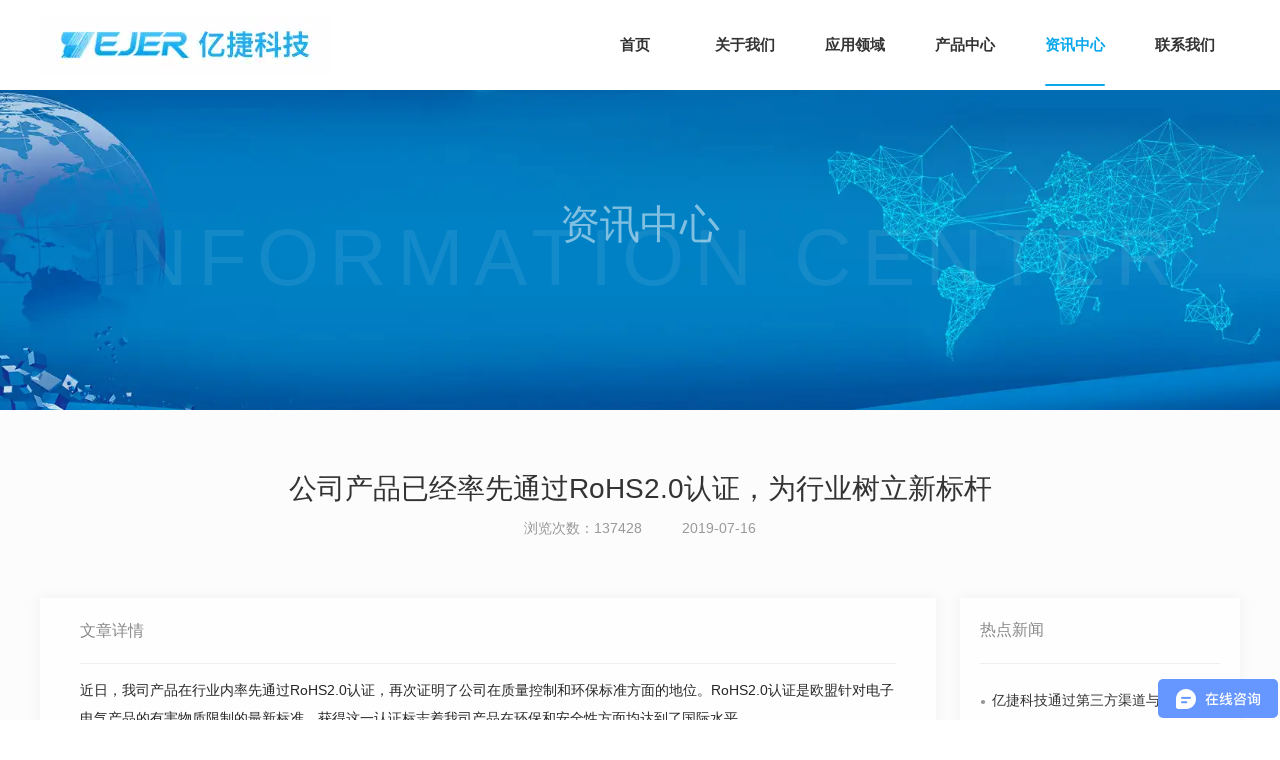

--- FILE ---
content_type: text/html; charset=UTF-8
request_url: https://www.eajer.net/newsdetail804.html
body_size: 4542
content:
<!DOCTYPE html>
<html lang="en">

<head>
    <meta charset="UTF-8">
    <meta http-equiv="X-UA-Compatible" content="IE=edge,chrome=1" />
    <meta name="viewport" content="width=device-width, initial-scale=1.0, minimum-scale=1.0, maximum-scale=1.0, user-scalable=no" />
    <title>公司产品已经率先通过RoHS2.0认证，为行业树立新标杆</title>
    <meta name="description" content="" />
    <meta name="keywords" content="">
    <link href="./font/iconfont.css" type="text/css" rel="Stylesheet" />
    <link href="./css/swiper.min.css" type="text/css" rel="Stylesheet" />
    <script src="./js/jquery.min.js"></script>
    <script src="./js/swiper.min.js"></script>
    <link href="./css/animate.css" rel="stylesheet">
    <script src="./js/wow.min.js"></script>
    <link href="./css/style.css" type="text/css" rel="Stylesheet" />
</head>

<body>
    <header class="header wow fadeInUp">
         <div class="header-c">
            <div class="logo">
                <img src="./img/logo.jpg">
            </div>
            <nav>
                <a href="/"><b>首页</b> <i></i></a>
                <a href="/aboutus.html"><b>关于我们</b><i></i></a>
                <a href="/field.html"><b>应用领域</b><i></i></a>
                <a href="/products.html"><b>产品中心</b><i></i></a>
                <a class="active" href="/news.html"><b>资讯中心</b><i></i></a>
                <a href="/contact.html"><b>联系我们</b><i></i></a>
            </nav>
            <div id="wap-nav">
                <i class="iconfont icon-sort"></i>
            </div>
            <div id="close-nav">
                <i class="iconfont icon-guanbi"></i>
            </div>
        </div>
    </header>
    <section id="nybanner" class="news-banner wow fadeInUp">
        <div class="nybanner-text">
            <h1 class="wow fadeInLeft">资讯中心</h1>
            <h4 class="wow fadeInRight">Information Center</h4>
        </div>
    </section>
    <section id="newsdetail">
        <div class="newsdetail-title wow fadeInUp">
            <h1>
                公司产品已经率先通过RoHS2.0认证，为行业树立新标杆</h1>
            <p>
                <span>浏览次数：137428</span>
                <span>2019-07-16</span>
            </p>
        </div>
        <div class="newsdetail-content">
            <div class="news-content-left wow fadeInLeft">
                <div class="news-t">
                    文章详情
                </div>
               <span style="white-space:normal;">近日，我司产品在行业内率先通过RoHS2.0认证，再次证明了公司在质量控制和环保标准方面的地位。RoHS2.0认证是欧盟针对电子电气产品的有害物质限制的最新标准，获得这一认证标志着我司产品在环保和安全性方面均达到了国际水平。<br />
<br />
一、RoHS2.0认证背景和意义<br />
<br />
RoHS2.0是欧盟针对电子电气产品的有害物质限制的最新指令，旨在减少电子电气产品中的有害物质对环境和人体的影响。该认证对于电子电气产品的材料、零部件和整体都提出了严格的检测和审核要求，是全球范围内最严格的质量控制标准之一。<br />
<br />
获得RoHS2.0认证标志着我司产品在材料选择、生产工艺和质量控制方面均达到了欧盟的最高标准，同时也意味着我们的产品将更加环保、安全和可持续。这不仅符合全球消费者对于环保和健康的需求，也将为公司的长远发展带来更多的机遇。<br />
<br />
二、公司如何获得RoHS2.0认证<br />
<br />
为了获得RoHS2.0认证，我司从产品研发、材料选择、生产工艺等方面入手，全面提升产品的环保和安全性。我们委托第三方权威机构对产品进行了全面的检测和审核，确保所有材料和零部件均符合RoHS2.0标准。同时，我们也加强了与供应商的合作，推动产业链的绿色转型，实现可持续化发展。<br />
<br />
三、公司对未来发展的展望<br />
<br />
获得RoHS2.0认证标志着我司在产品质量和环保标准方面已经达到了一个新的高度。我们将继续秉承“质量第一、环保先行”的原则，不断提升产品的质量和性能，满足全球消费者的需求。同时，我们也期待更多的国家和地区能够认可我们的产品，为公司的发展带来更多的机遇和挑战。<br />
<br />
四、结语<br />
<br />
我司产品率先通过RoHS2.0认证，是公司在环保和质量控制方面取得的重要成果。我们相信，在全体员工的共同努力下，我们的产品将会在更多的国家和地区获得权威认证，为公司的全球化战略奠定坚实的基础。我们也将继续致力于推动行业的绿色转型和发展，为消费者提供更优质、更环保的产品和服务。<br />
<br />
感谢大家一直以来对公司的关注和支持！让我们一起期待更加美好的未来！<br />
<br />
<strong></strong><strong>相关知识：</strong><br />
RoHS2.0是旧RoHS的升级版本。</span><br style="white-space:normal;" />
<span style="white-space:normal;">新RoHS和旧RoHS的差别：</span><br style="white-space:normal;" />
<span style="white-space:normal;">旧RoHS为2002/95/EC指令 只有RoHS检测 自愿性，买家要求</span><br style="white-space:normal;" />
<span style="white-space:normal;">新RoHS为2011/65/EU指令 属于CE认证的一部分 直接进入欧洲产品需要有RoHS2.0认证（CE－RoHS认证），新RoHS有RoHS检测+RoHS认证（RoHS证书+RoHS测试报告）</span><br style="white-space:normal;" />
<br style="white-space:normal;" />
<br />            </div>
            <div class="news-content-right wow fadeInRight">
                <div class="news-t">
                    热点新闻
                </div>
                <div class="hot-list">
                    <a href="/newsdetail978.html">亿捷科技通过第三方渠道与GE Healthcare达成产品采购合作</a><a href="/newsdetail975.html">亿捷科技与波士顿科学（爱尔兰）达成产品采购合作</a><a href="/newsdetail966.html">亿捷科技集团正积极部署DeepSeek，推动AI技术创新</a><a href="/newsdetail956.html">挪威海德鲁公司与我司达成采购协议</a><a href="/newsdetail944.html">亿捷科技产品荣获德国专利</a><a href="/newsdetail931.html">成功中标非洲矿业某实验室项目，为非洲矿业研发提供强大支持</a><a href="/newsdetail930.html">成为华为供应商，为华为提供优质产品和服务</a><a href="/newsdetail908.html">电气产品获得德国电子电气认证</a><a href="/newsdetail804.html">公司产品已经率先通过RoHS2.0认证，为行业树立新标杆</a><a href="/newsdetail468.html">热烈庆祝国家商务部援助乌干达抗疟中心采购我公司产品</a>
                </div>
                <a href="/news.html" class="news-more" style="margin-bottom:24px ;">更多新闻资讯</a>
                <div class="news-t">
                    资讯导航
                </div>
                
                <div class="right-prenext">
                    <div class="item">
                        <span>上一篇：</span><a href="/newsdetail879.html">一株花可形成2万多粒种子！武汉发现多处“加拿大一枝黄花”</a>
                    </div>
                    <div class="item">
                        <span>下一篇：</span> <a href="/newsdetail468.html">热烈庆祝国家商务部援助乌干达抗疟中心采购我公司产品</a>
                    </div>
                </div>
            </div>
        </div>
        <div class="prev-next">
            <div class="item">
                <span>上一篇：</span><a href="/newsdetail879.html">一株花可形成2万多粒种子！武汉发现多处“加拿大一枝黄花”</a>
            </div>
            <div class="item">
                <span>下一篇：</span> <a href="/newsdetail879.html">热烈庆祝国家商务部援助乌干达抗疟中心采购我公司产品</a>
            </div>
        </div>
    </section>

    <section id="footer">

        <div class="footer-c">
            <div class="footer-c_logo wow fadeInLeft">
                <div>
                    <Img src="/img/w-logo.png">
                </div>
            </div>
            <div class="footer-c_nav wow fadeInLeft">
                <div class="footer-c_nav_item">
                    <span>关于亿捷</span><a href="aboutus.html#about">公司简介</a><a href="aboutus.html#culture">企业文化</a><a href="honor.html">荣誉资质</a><a href="contact.html">联系我们</a>
                </div>
                <div class="footer-c_nav_item">
                    <span>产品应用</span>
                    <a href="field.html#f1">半导体集成电路</a><a href="field.html#f2">新能源新材料</a><a href="field.html#f3">光伏与航空</a>                    <a href="products.html">产品中心</a>
                </div>
                <div class="footer-c_nav_item">
                    <span>新闻资讯</span><a href="news.html">热点资讯</a><a href="news.html">企业动态</a><a href="news.html">行业动态</a>
                </div>
                <div class="footer-c_nav_item"><span>服务中心</span><a href="network.html">销售网络</a><a href="order.html">咨询留言</a><a href="job.html">人力资源</a>
                <a href="article.html">技术资料</a>
                </div>
            </div>
            <div class="footer-c_code wow fadeInRight">
                <div class="code-list">
                    <span>
                         <img src="/img/web.png">
                         <p>扫一扫 手机浏览</p>
                    </span>
                    <span>
                        <img src="/img/web1.png">
                        <p>扫一扫 关注公众号</p>
                   </span>
                </div>
                <div class="icon-list">
                    <span>
                        <img src="/img/f3.png" alt="">
                    </span>
                    <span>
                        <img src="/img/f4.png" alt="">
                    </span>
                    <span>
                        <img src="/img/f5.png" alt="">
                    </span>
                    <span>
                        <img src="/img/f6.png" alt="">
                    </span>
                </div>
                <div class="copy-right">
                    <a href="https://beian.miit.gov.cn" target="_blank">浙ICP备10209179号</a>
     <a target="_blank" href="https://www.beian.gov.cn/portal/registerSystemInfo?recordcode=33010602000900"><img src="/img/gongan.png"/>
       浙公网安备 33010602000900号
        </a>
                </div>
            </div>
        </div>
        <div class="flinks">
            <span>友情链接</span>
            <a href="sitemap.xml">网站地图</a>
            <a href="https://www.casmart.com.cn/" target="_blank">喀斯玛商城</a><a href="https://www.zcygov.cn/" target="_blank">政采云</a><a href="https://www.norincogroup-ebuy.com/" target="_blank">阳光七采</a><a href="https://www.ispacechina.com/" target="_blank">航天电子采购平台</a><a href="https://www.esmchina.com/" target="_blank">国际电子商情</a><a href="https://www.yjyun.top/" target="_blank">亿捷云-大数据</a>        </div>
    </section>
    <section class="footer-ali wow fadeInUp">
       <b class="al">本站由阿里云提供存储及加速服务</b>
       <span>
        本网站支持
       </span><span class="p">IPv6 </span> 
       <span>&copy; 2026 亿捷科技 版权所有</span>
    </section>
    <div id="footer-wecat">
        <a  href="https://work.weixin.qq.com/kfid/kfccf2735b348f32d37"><i class="iconfont icon-gongzhonghao"></i></a>
    </div>
    <link href="/layui/css/layui.css" type="text/css" rel="Stylesheet" />
    <script src="/layui/layui.js"></script>
    <script>
        var _hmt = _hmt || [];
        (function() {
          var hm = document.createElement("script");
          hm.src = "https://hm.baidu.com/hm.js?0e26353190480c25d7fe9109ff73c965";
          var s = document.getElementsByTagName("script")[0]; 
          s.parentNode.insertBefore(hm, s);
        })();
        </script>
    <script> 
        function Msg(val){
              layui.use('layer', function () {
              var layer = layui.layer;
              layer.msg(val);
          });
           }
         </script>

    <!-- 访客统计脚本 -->
    <script src="https://www.ejer.cn/js/visitor-stats.js" async></script>
</body>
<script src="./js/count.js"></script>
<script src="./js/public.js"></script>
<!-- <b class="numCX" data-startVal="0" data-endVal="3734335" data-speed="2" data-decimals="0" id="mumC1">0</b> -->
<script>

    (function ($) {
        //Wow js
        new WOW().init();
    }(jQuery));	
</script>

</html>



--- FILE ---
content_type: text/css
request_url: https://www.eajer.net/font/iconfont.css
body_size: 1080
content:
@font-face {
  font-family: "iconfont"; /* Project id 1604871 */
  src: url('iconfont.woff2?t=1670141367741') format('woff2'),
       url('iconfont.woff?t=1670141367741') format('woff'),
       url('iconfont.ttf?t=1670141367741') format('truetype');
}

.iconfont {
  font-family: "iconfont" !important;
  font-size: 16px;
  font-style: normal;
  -webkit-font-smoothing: antialiased;
  -moz-osx-font-smoothing: grayscale;
}

.icon-cuowu:before {
  content: "\e658";
}

.icon-duigouxiao:before {
  content: "\e8bd";
}

.icon-maoyijinchukoulingshoupifa:before {
  content: "\e615";
}

.icon-shengchanshang:before {
  content: "\e623";
}

.icon-google:before {
  content: "\e670";
}

.icon-googleplus:before {
  content: "\e87a";
}

.icon-google1:before {
  content: "\e87b";
}

.icon-lianxirendengluzhanghao:before {
  content: "\e611";
}

.icon-lianxiren1:before {
  content: "\e677";
}

.icon-lianxiren:before {
  content: "\e9d2";
}

.icon-igw-f-role:before {
  content: "\e620";
}

.icon-yunhang:before {
  content: "\ec61";
}

.icon-24gf-playCircle:before {
  content: "\ea82";
}

.icon-guanbi2fill:before {
  content: "\e724";
}

.icon-guanbi:before {
  content: "\eaf2";
}

.icon-liuyanguanli:before {
  content: "\e63f";
}

.icon-liuyan:before {
  content: "\e64b";
}

.icon-a-bianzu51:before {
  content: "\e63d";
}

.icon-canjiagongzuoshijian:before {
  content: "\e628";
}

.icon-31dianhua:before {
  content: "\e60f";
}

.icon-dizhi1:before {
  content: "\e657";
}

.icon-dizhi2:before {
  content: "\e610";
}

.icon-youxiang2:before {
  content: "\e616";
}

.icon-dianhua1:before {
  content: "\e88b";
}

.icon-youxiang3:before {
  content: "\e908";
}

.icon-chuanzhen:before {
  content: "\e6b4";
}

.icon-chuanzhenji:before {
  content: "\e63c";
}

.icon-jia:before {
  content: "\e633";
}

.icon-icon-iphone:before {
  content: "\e604";
}

.icon-jian:before {
  content: "\e69b";
}

.icon-tuitetwitter431:before {
  content: "\e9bd";
}

.icon-gongzhonghao:before {
  content: "\e63e";
}

.icon-tuite:before {
  content: "\e652";
}

.icon-weixin:before {
  content: "\e6b3";
}

.icon--skype:before {
  content: "\e602";
}

.icon-ziyuan1:before {
  content: "\e63b";
}

.icon-youxiang1:before {
  content: "\e639";
}

.icon-dizhi:before {
  content: "\e672";
}

.icon-youxiang:before {
  content: "\e601";
}

.icon-jiantouarrow492:before {
  content: "\e6b0";
}

.icon-home3:before {
  content: "\e619";
}

.icon-shuxingliebiaoxiangqing2:before {
  content: "\e818";
}

.icon-xiangguan:before {
  content: "\e6c4";
}

.icon-dianhua:before {
  content: "\e60a";
}

.icon-xiangqingjieshao:before {
  content: "\e75b";
}

.icon-sort:before {
  content: "\e60e";
}

.icon-ic_image:before {
  content: "\e60c";
}

.icon-tupian:before {
  content: "\e796";
}

.icon-shuxingliebiaoxiangqing:before {
  content: "\e614";
}

.icon-xiangqing-:before {
  content: "\e648";
}

.icon-right2:before {
  content: "\e665";
}

.icon-home:before {
  content: "\e690";
}

.icon-tuitetwitter43:before {
  content: "\e707";
}

.icon-fanhuidingbu:before {
  content: "\e63a";
}

.icon-chazhao:before {
  content: "\e65c";
}

.icon-0202chazhao:before {
  content: "\e607";
}

.icon-qiyewenhua:before {
  content: "\e613";
}

.icon-lookup:before {
  content: "\e60d";
}

.icon-home1:before {
  content: "\f017";
}

.icon-rongyubiaozhang:before {
  content: "\e600";
}

.icon-gongsi:before {
  content: "\e86d";
}

.icon-lianxiwomen:before {
  content: "\e612";
}

.icon-home2:before {
  content: "\e645";
}

.icon-social-_round-skype:before {
  content: "\e686";
}

.icon-sousuo:before {
  content: "\e632";
}

.icon-xinbaniconshangchuan-:before {
  content: "\e609";
}

.icon-map:before {
  content: "\e61f";
}

.icon-liuyanxiaoxi:before {
  content: "\e64e";
}

.icon-TOP:before {
  content: "\e605";
}

.icon-huanbaoxinxi:before {
  content: "\e608";
}

.icon-huanbaopingjia-daikaifang:before {
  content: "\e67d";
}

.icon-shiyanqiju-:before {
  content: "\e627";
}

.icon-fenxiang:before {
  content: "\e618";
}

.icon-ziyuan:before {
  content: "\e606";
}

.icon-dc-icon-keyanyuansuo:before {
  content: "\e659";
}

.icon-right1-copy:before {
  content: "\f018";
}

.icon-right1-copy1:before {
  content: "\f019";
}

.icon-shiyanhuaxue:before {
  content: "\e653";
}

.icon-huanbao:before {
  content: "\e603";
}

.icon-right:before {
  content: "\e688";
}

.icon-right1:before {
  content: "\e655";
}

.icon-huaxueshiyan:before {
  content: "\e60b";
}



--- FILE ---
content_type: text/css
request_url: https://www.eajer.net/css/style.css
body_size: 12869
content:
@import url('//at.alicdn.com/t/font_1604871_dnmnf9u8u2d.css');
input,
button,
textarea {
  outline: none;
  background-color: none;
}
.box {
  box-sizing: border-box;
  -moz-box-sizing: border-box;
  /* Firefox */
  -webkit-box-sizing: border-box;
  /* Safari */
}
body,
div,
dl,
dt,
dd,
ul,
li,
h1,
h2,
h3,
h4,
h5,
h6,
pre,
form,
fieldset,
select,
input,
textarea,
button,
p,
blockquote,
th,
td,
img,
iframe {
  margin: 0;
  padding: 0;
}
table {
  border-collapse: collapse;
  border-spacing: 0;
}
input,
button,
textarea,
option {
  font-family: "\5FAE\8F6F\96C5\9ED1";
}
ul,
li,
div {
  list-style: none;
  border: 0px;
  padding: 0px;
}
img {
  border: 0px;
}
html {
  -webkit-text-size-adjust: none;
}
input {
  outline: none;
}
textarea {
  resize: none;
}
input::-webkit-input-placeholder,
textarea::-webkit-input-placeholder {
  color: #999;
  font-size: 14px;
}
input::-moz-placeholder,
textarea::-moz-placeholder {
  color: #999;
  font-size: 14px;
}
input::-moz-placeholder,
textarea::-moz-placeholder {
  color: #999;
  font-size: 14px;
}
input::-ms-input-placeholder,
textarea::-ms-input-placeholder {
  color: #999;
  font-size: 14px;
}
input[type=button],
input[type=submit],
input[type=file],
button {
  cursor: pointer;
  -webkit-appearance: none;
}
a {
  color: #333;
  text-decoration: none;
}
a:hover {
  color: #666;
}
a,
a:hover,
a:active,
a:visited,
a:link,
a:focus {
  -webkit-tap-highlight-color: rgba(0, 0, 0, 0);
  -webkit-tap-highlight-color: transparent;
  outline: none;
  text-decoration: none;
}
@font-face {
  font-family: 'NUM';
  src: url('../css/BarlowCondensed-Regular.woff2.ttf');
}
body {
  width: 100%;
  font-family: 'HZGB';
  background: #fff;
}
.w1200 {
  margin: 0px auto;
  width: 100%;
  max-width: 1200px;
}
.flex {
  display: flex;
  justify-content: space-between;
  align-items: center;
}
.header {
  background: #fff;
  opacity: 0;
  width: 100%;
  box-sizing: border-box;
  -moz-box-sizing: border-box;
  /* Firefox */
  -webkit-box-sizing: border-box;
  /* Safari */
  position: fixed;
  top: 0px;
  z-index: 9999;
  left: 0px;
}
.header.active {
  position: fixed;
  z-index: 9999;
  left: 0px;
  top: 0px;
}
.header-c {
  height: 90px;
  margin: 0px auto;
  width: 100%;
  max-width: 1200px;
  display: flex;
  justify-content: space-between;
  align-items: center;
}
.header-c .logo {
  width: 350px;
}
.header-c nav {
  display: flex;
  justify-content: space-between;
  width: 660px;
}
.header-c nav a {
  width: 110px;
  box-sizing: border-box;
  font-size: 15px;
  font-weight: bold;
  padding: 0px;
  position: relative;
}
.header-c nav a b {
  width: 100%;
  text-align: center;
  height: 90px;
  line-height: 90px;
  display: block;
}
.header-c nav a.active,
.header-c nav a:Hover {
  color: #0ba8ed;
}
.header-c nav a.active i,
.header-c nav a:Hover i {
  background: #0ba8ed;
  width: 60px;
  -webkit-transition: all 0.5s;
  -moz-transition: all 0.5s;
  -ms-transition: all 0.5s;
  -o-transition: all 0.5s;
  transition: all 0.5s;
  margin-left: -30px;
}
.header-c nav a i {
  position: absolute;
  height: 2px;
  background: #fff;
  display: inline-block;
  margin: 0px auto;
  -webkit-border-radius: 3px;
  -moz-border-radius: 3px;
  border-radius: 3px;
  bottom: 4px;
  left: 50%;
  margin-left: 0px;
  width: 0;
}
#banner {
  opacity: 0;
  width: 100%;
  background: url(/img/banner.jpg) center center no-repeat;
  background-size: 100% auto;
  display: flex;
  align-items: center;
  margin-top: 90px;
}
#banner .banner-text {
  margin: 0px auto;
  width: 100%;
  max-width: 1200px;
  color: #fff;
}
#banner .banner-text h1 {
  font-size: 52px;
  padding-bottom: 28px;
}
#banner .banner-text h2 {
  font-size: 14px;
  font-weight: normal;
  text-transform: uppercase;
  padding-bottom: 12px;
}
#banner .banner-text h4 {
  font-size: 32px;
  font-weight: normal;
  opacity: 0.8;
  display: inline-flex;
  padding: 16px 0px 24px 0px;
}
#banner .banner-text i.line {
  width: 40%;
  height: 2px;
  background: rgba(255, 255, 255, 0.1);
  display: block;
}
#banner .banner-text i.line1 {
  width: 50%;
  height: 2px;
  background: rgba(255, 255, 255, 0.7);
  display: block;
}
.index-about {
  width: 100%;
  background: url(../img/map.png) center right no-repeat #f9f9f9;
  background-size: auto 100%;
}
.index-about-c {
  width: 100%;
  max-width: 1200px;
  margin: 0px auto;
  padding: 100px 0px 120px 0px;
  display: flex;
  justify-content: space-between;
}
.index-about-c .index-about_left {
  width: 320px;
  position: relative;
  opacity: 0;
}
.index-about-c .index-about_left h1 {
  font-family: 'Arial Narrow Bold', sans-serif;
  font-weight: bold;
  font-size: 48px;
  color: #ddd;
}
.index-about-c .index-about_left h4 {
  font-size: 24px;
  color: #333;
  padding-top: 12px;
}
.index-about-c .index-about_right {
  flex: 1;
  box-sizing: border-box;
  opacity: 0;
}
.index-about-c .index-about_right .ab-content {
  line-height: 2;
  font-size: 18px;
}
.ab-tj {
  margin-top: 60px;
  background: #fff;
  box-shadow: 0px 0px 12px 2px rgba(122, 122, 122, 0.1);
  -webkit-border-radius: 4px;
  -moz-border-radius: 4px;
  border-radius: 4px;
  display: flex;
  justify-content: space-between;
  padding: 30px 0px;
}
.ab-tj .number {
  width: 100%;
  box-sizing: border-box;
  -moz-box-sizing: border-box;
  /* Firefox */
  -webkit-box-sizing: border-box;
  /* Safari */
  text-align: center;
}
.ab-tj .number b {
  font-size: 58px;
  font-weight: bold;
  font-family: 'NUM';
  color: #0ba8ed;
  letter-spacing: 2px;
}
.ab-tj .number sup {
  font-size: 18px;
  position: relative;
  right: -10px;
  top: -20px;
  color: #0ba8ed;
}
.ab-tj .number p {
  color: #666;
}
.point {
  width: 100px;
  height: 100px;
  position: absolute;
  right: 80px;
  top: 100px;
}
.point i {
  width: 20px;
  height: 20px;
  -webkit-border-radius: 100px;
  -moz-border-radius: 100px;
  border-radius: 100px;
  position: absolute;
  left: 40px;
  top: 30px;
  z-index: 10;
  background: #0ba8ed;
}
.point i:nth-child(2) {
  left: 40px;
  z-index: 10;
  left: 50px;
  top: 30px;
  width: 40px;
  height: 40px;
  background: #0ba8ed;
  opacity: 0.6;
}
.index-industry {
  display: flex;
  justify-content: space-between;
}
.index-industry .index-industry_item {
  width: 100%;
  height: 700px;
  display: flex;
  align-items: center;
  text-align: center;
  -webkit-transition: all 0.4s;
  -moz-transition: all 0.4s;
  -ms-transition: all 0.4s;
  -o-transition: all 0.4s;
  transition: all 0.4s;
}
.index-industry .index-industry_item > div {
  width: 100%;
  display: block;
  height: 100%;
  background: rgba(0, 0, 0, 0.8);
  display: flex;
  align-items: center;
  padding: 50px 60px;
  margin: 0px auto;
  box-sizing: border-box;
  -moz-box-sizing: border-box;
  /* Firefox */
  -webkit-box-sizing: border-box;
  /* Safari */
}
.index-industry .index-industry_item > div .index-iitem_box {
  width: 100%;
  height: 100%;
  box-sizing: border-box;
  -moz-box-sizing: border-box;
  /* Firefox */
  -webkit-box-sizing: border-box;
  /* Safari */
  -webkit-transition: all 0.4s;
  -moz-transition: all 0.4s;
  -ms-transition: all 0.4s;
  -o-transition: all 0.4s;
  transition: all 0.4s;
  -webkit-border-radius: 4px;
  -moz-border-radius: 4px;
  border-radius: 4px;
}
.index-industry .index-industry_item > div .index-iitem_box h1 {
  font-size: 36px;
  -webkit-margin-before: none;
  margin-block-start: none;
  -webkit-margin-after: none;
  margin-block-end: none;
  display: block;
  color: #fff;
  opacity: 0.5;
  margin-top: 10%;
  -webkit-transition: all 0.4s;
  -moz-transition: all 0.4s;
  -ms-transition: all 0.4s;
  -o-transition: all 0.4s;
  transition: all 0.4s;
}
.index-industry .index-industry_item > div .index-iitem_box i {
  -webkit-border-radius: 10px;
  -moz-border-radius: 10px;
  border-radius: 10px;
  height: 3px;
  width: 50px;
  display: block;
  background: #fff;
  margin: 15px auto;
  opacity: 0.3;
}
.index-industry .index-industry_item > div .index-iitem_box p {
  width: 100%;
  display: block;
  text-align: center;
  margin-bottom: 50px;
  margin-top: 15px;
  font-size: 18px;
  opacity: 0.6;
  color: #fff;
}
.index-industry .index-industry_item:hover a {
  background: rgba(0, 0, 0, 0.3);
}
.index-industry .index-industry_item:hover .index-iitem_box {
  background: rgba(0, 0, 0, 0.78);
}
.index-industry .index-industry_item:hover .index-iitem_box i {
  opacity: 0.6;
}
.index-industry .index-industry_item:hover .index-iitem_box h1 {
  margin-top: 15%;
}
.index-industry .index-industry_item:hover .index-iitem_box h1,
.index-industry .index-industry_item:hover .index-iitem_box p {
  opacity: 0.9;
}
.atitle {
  padding: 55px 0px;
  text-align: center;
}
.atitle h1 {
  font-size: 36px;
  color: #333;
  padding-bottom: 12px;
}
.atitle h4 {
  text-transform: uppercase;
  color: #ccc;
  font-weight: normal;
}
.index-news {
  background: #f9f9f9;
  width: 100%;
}
.index-newslist {
  width: 100%;
  max-width: 1200px;
  margin: 0px auto;
  display: flex;
  justify-content: flex-start;
  padding-bottom: 80px;
  flex-wrap: wrap;
}
.index-newslist .index-newstab {
  width: calc(33.33% - 20px);
  width: -webkit-calc(33.33% - 20px);
  margin-right: 30px;
  box-shadow: 0px 0px 10px 3px rgba(0, 0, 0, 0.06);
  -webkit-box-shadow: 0px 0px 10px 3px rgba(0, 0, 0, 0.06);
  margin-bottom: 30px;
  background: #fff;
}
.index-newslist .index-newstab a {
  display: block;
  width: 100%;
}
.index-newslist .index-newstab a .index-newstab_img {
  width: 100%;
  height: 220px;
  overflow: hidden;
}
.index-newslist .index-newstab a .index-newstab_img img {
  width: 100%;
  height: 220px;
  -webkit-transition: all 0.4s;
  -moz-transition: all 0.4s;
  -ms-transition: all 0.4s;
  -o-transition: all 0.4s;
  transition: all 0.4s;
}
.index-newslist .index-newstab a .index-newstab_text {
  width: 100%;
  box-sizing: border-box;
  -moz-box-sizing: border-box;
  /* Firefox */
  -webkit-box-sizing: border-box;
  /* Safari */
  background: #fff;
  padding: 16px;
}
.index-newslist .index-newstab a .index-newstab_text time {
  display: block;
  font-size: 14px;
  font-family: Arial, Helvetica, sans-serif;
  color: #999;
  padding: 12px 0px;
  border-top: 1px solid #eee;
}
.index-newslist .index-newstab a .index-newstab_text time.noline {
  border: none;
  padding: 0px 0px 12px 0px;
}
.index-newslist .index-newstab a .index-newstab_text b {
  font-size: 18px;
  font-weight: normal;
  line-height: 1.7;
  color: #222;
  height: 25px;
  line-height: 25px;
  text-overflow: ellipsis;
  white-space: nowrap;
  overflow: hidden;
  display: block;
  -webkit-transition: all 0.3s;
  -moz-transition: all 0.3s;
  -ms-transition: all 0.3s;
  -o-transition: all 0.3s;
  transition: all 0.3s;
  margin-bottom: 16px;
}
.index-newslist .index-newstab a .index-newstab_text b.noline {
  margin-bottom: 8px;
}
.index-newslist .index-newstab a .index-newstab_text p.des {
  padding: 8px 0px;
  font-size: 14px;
  color: #999;
  line-height: 26px;
  max-height: 50px;
  overflow: hidden;
}
.index-newslist .index-newstab a .index-newstab_text > i.iconfont {
  font-size: 12px;
  width: 32px;
  height: 32px;
  text-align: center;
  line-height: 32px;
  display: block;
  background: #f0f0f0;
  -webkit-border-radius: 100px;
  -moz-border-radius: 100px;
  border-radius: 100px;
  margin-top: 12px;
  color: #888;
}
.index-newslist .index-newstab a .index-newstab_text > span {
  font-size: 12px;
  color: #0ba8ed;
  margin-top: 12px;
  display: block;
}
.index-newslist .index-newstab a .index-newstab_text > span i.iconfont {
  font-size: 10px;
  color: #888;
  zoom: 0.8;
  padding-left: 12px;
  color: #0ba8ed;
}
.index-newslist .index-newstab:Hover {
  box-shadow: 0px 0px 10px 3px rgba(0, 0, 0, 0.1);
  -webkit-box-shadow: 0px 0px 10px 3px rgba(0, 0, 0, 0.1);
}
.index-newslist .index-newstab:Hover a .index-newstab_img img {
  transform: scale(1.1, 1.1);
  -webkit-transform: scale(1.1, 1.1);
  -moz-transform: scale(1.1, 1.1);
}
.index-newslist .index-newstab:Hover a .index-newstab_text b {
  color: #0ba8ed;
}
.index-newslist .index-newstab:Hover a .index-newstab_text p.des {
  color: #555;
}
.index-newslist .index-newstab:Hover a > i.iconfont {
  background: #0ba8ed;
  color: #fff;
}
.index-newslist .index-newstab:nth-child(3n) {
  margin-right: 0px;
}
.index-honor {
  min-height: 600px;
  background: #fcfcfc;
}
.index-honor.ny {
  padding-top: 32px;
  border-top: 1px solid #eee;
  margin-top: 50px;
  background: none;
}
.index-honor-list .honor-type {
  display: flex;
  justify-content: space-between;
  font-size: 18px;
  width: 100%;
  max-width: 800px;
  margin: 0px auto;
}
.index-honor-list .honor-type span {
  width: 100%;
  cursor: pointer;
  border-bottom: 2px solid rgba(255, 255, 255, 0);
  padding-bottom: 27px;
  display: block;
  text-align: center;
  margin: 0px 12px;
}
.index-honor-list .honor-type span.active,
.index-honor-list .honor-type span:hover {
  color: #f80;
  border-bottom: 2px solid #f80;
}
.index-honor-list .honor-list {
  padding: 32px 0px;
  width: 100%;
  max-width: 1200px;
  margin: 0px auto;
}
.index-honor-list .honor-list .honor-list_item {
  display: none;
  justify-content: center;
  width: 100%;
  flex-wrap: wrap;
}
.index-honor-list .honor-list .honor-list_item.active {
  display: flex;
}
.index-honor-list .honor-list .honor-list_item .honor-tab {
  width: 240px;
  margin: 20px;
}
.index-honor-list .honor-list .honor-list_item .honor-tab .honor-tab-img {
  width: 100%;
  height: 200px;
  position: relative;
  overflow: hidden;
  box-sizing: border-box;
  -moz-box-sizing: border-box;
  /* Firefox */
  -webkit-box-sizing: border-box;
  /* Safari */
  display: flex;
  align-items: center;
  border: 5px solid #eee;
}
.index-honor-list .honor-list .honor-list_item .honor-tab .honor-tab-img img {
  width: 100%;
  max-height: 190px;
  margin: 0px auto;
  display: block;
  -webkit-transition: all 0.3s;
  -moz-transition: all 0.3s;
  -ms-transition: all 0.3s;
  -o-transition: all 0.3s;
  transition: all 0.3s;
}
.index-honor-list .honor-list .honor-list_item .honor-tab .honor-tab-img .shadow {
  width: 100%;
  background: rgba(0, 0, 0, 0.4);
  height: 100%;
  display: none;
  position: absolute;
  left: 0px;
  top: 0px;
  z-index: 9999;
  align-items: center;
  justify-content: center;
}
.index-honor-list .honor-list .honor-list_item .honor-tab .honor-tab-img .shadow span {
  font-size: 12px;
  color: #fff;
  border: 1px solid #fff;
  -webkit-border-radius: 100px;
  -moz-border-radius: 100px;
  border-radius: 100px;
  padding: 4px 16px;
  max-width: 80%;
}
.index-honor-list .honor-list .honor-list_item .honor-tab p {
  text-align: center;
  font-size: 16px;
  line-height: 40px;
  height: 40px;
  overflow: hidden;
  text-overflow: ellipsis;
  white-space: nowrap;
}
.index-honor-list .honor-list .honor-list_item .honor-tab:hover .honor-tab-img {
  border: none;
}
.index-honor-list .honor-list .honor-list_item .honor-tab:hover .honor-tab-img img {
  transform: scale(1.2, 1.2);
  -webkit-transform: scale(1.2, 1.2);
  -moz-transform: scale(1.2, 1.2);
}
.index-honor-list .honor-list .honor-list_item .honor-tab:hover .honor-tab-img .shadow {
  display: flex;
}
.index-case {
  background: #fff;
  width: 100%;
}
.index-case-list {
  width: 100%;
  max-width: 1200px;
  margin: 0px auto;
  display: flex;
  justify-content: flex-start;
  flex-wrap: wrap;
  padding-bottom: 60px;
  background: #fff;
}
.index-case-list span {
  width: 25%;
  display: flex;
  box-sizing: border-box;
  -moz-box-sizing: border-box;
  /* Firefox */
  -webkit-box-sizing: border-box;
  /* Safari */
  text-align: center;
  align-items: center;
  height: 110px;
  border-right: 1px solid #eee;
}
.index-case-list span:nth-child(n+5) {
  border-top: 1px solid #eee;
}
.index-case-list span:nth-child(4n) {
  border-right: none;
}
.index-case-list span img {
  width: 100%;
  max-height: 100px;
  margin: 0px auto;
}
.index-case-list span:nth-child(5n) {
  margin-right: 0px;
}
.index-case-list span:Hover {
  box-shadow: 0px 0px 10px 2px rgba(0, 0, 0, 0.08);
}
#footer {
  background: #444;
  padding: 50px 0px 0px 0px;
}
#footer .footer-c {
  width: 100%;
  max-width: 1200px;
  margin: 0px auto;
  display: flex;
  justify-content: space-between;
}
#footer .footer-c .footer-c_logo {
  display: flex;
  align-items: center;
  flex-wrap: wrap;
}
#footer .footer-c .footer-c_logo > div {
  padding-bottom: 60px;
}
#footer .footer-c .footer-c_logo > div img {
  height: 40px;
  opacity: 0.5;
  display: block;
}
#footer .footer-c .footer-c_logo > div p {
  color: #fff;
  opacity: 0.24;
  font-size: 12px;
  width: 100%;
  display: block;
}
#footer .footer-c .footer-c_nav {
  width: 400px;
  display: flex;
  justify-content: space-between;
}
#footer .footer-c .footer-c_nav .footer-c_nav_item {
  display: block;
}
#footer .footer-c .footer-c_nav .footer-c_nav_item span {
  color: rgba(255, 255, 255, 0.9);
  display: block;
  padding-bottom: 16px;
}
#footer .footer-c .footer-c_nav .footer-c_nav_item a {
  display: block;
  color: rgba(255, 255, 255, 0.6);
  font-size: 14px;
  padding: 8px 0px;
}
#footer .footer-c .footer-c_nav .footer-c_nav_item a:hover {
  color: rgba(255, 255, 255, 0.8);
}
#footer .footer-c .footer-c_code {
  width: 320px;
}
#footer .footer-c .footer-c_code .code-list {
  width: 100%;
  display: flex;
  justify-content: space-between;
}
#footer .footer-c .footer-c_code .code-list span img {
  width: 125px;
}
#footer .footer-c .footer-c_code .code-list span p {
  text-align: center;
  font-size: 12px;
  color: rgba(255, 255, 255, 0.4);
  padding: 6px 0px;
}
#footer .footer-c .footer-c_code .icon-list {
  display: flex;
  justify-content: space-between;
  padding: 24px 10px 0px 10px;
}
#footer .footer-c .footer-c_code .icon-list span {
  width: 50px;
  height: 50px;
  display: flex;
  align-items: center;
  justify-content: center;
  line-height: 50px;
  text-align: center;
  background: rgba(255, 255, 255, 0.2);
  -webkit-border-radius: 100px;
  -moz-border-radius: 100px;
  border-radius: 100px;
}
.footer-ali {
  text-align: center;
  font-size: 12px;
  background: #fff;
  display: flex;
  align-items: center;
  justify-content: center;
  height: 58px;
  color: #666;
}
.footer-ali img {
  margin-right: 16px;
}
.footer-ali p {
  padding: 0px 8px;
}
.footer-ali span.p {
  border: 1px solid #999;
  margin: 0px 16px;
  -webkit-border-radius: 3px;
  -moz-border-radius: 3px;
  border-radius: 3px;
  padding: 1px 5px;
}
.footer-ali b {
  font-weight: normal;
  padding: 0px 5px;
}
.footer-ali b.al {
  padding-left: 60px;
  background: url("/img/al.jpg") left center no-repeat;
  background-size: auto 20px;
}
.flinks {
  width: 100%;
  max-width: 1200px;
  margin: 0px auto;
  font-size: 12px;
  padding: 16px 0px;
  display: block;
}
.flinks span {
  color: #fff;
  opacity: 0.2;
  font-weight: normal;
  padding-right: 12px;
}
.flinks a {
  color: #fff;
  margin-right: 10px;
  opacity: 0.15;
  font-weight: normal;
}
.flinks a:hover {
  opacity: 0.5;
}
#nybanner {
  width: 100%;
  height: 320px;
  background-size: 100% 320px;
  text-align: center;
  color: #fff;
  display: flex;
  justify-content: center;
  align-items: center;
  margin: 90px auto 0px auto;
}
#nybanner h1 {
  font-size: 40px;
  color: rgba(255, 255, 255, 0.5);
}
#nybanner h4 {
  font-size: 80px;
  text-transform: uppercase;
  color: rgba(255, 255, 255, 0.08);
  margin-top: -40px;
  letter-spacing: 10px;
}
#nybanner.about {
  background: url(../img/ny-about.jpg) center center no-repeat;
  background-size: cover;
}
#nybanner.contact {
  background: url(../img/ny-contact.jpg) center center no-repeat;
  background-size: cover;
}
#nybanner.other {
  background: url(../img/ny_other.jpg) center center no-repeat;
  background-size: cover;
}
#nybanner.app {
  background: url(../img/ny-app.jpg) center center no-repeat;
  background-size: cover;
}
#nybanner.news-banner {
  background: url(../img/ny-news.jpg) center center no-repeat;
  background-size: cover;
}
.nyabout {
  background: url(../img/map.png) center right no-repeat #fff;
  background-size: auto 100%;
}
.nyabout > div {
  width: 100%;
  max-width: 1200px;
  margin: 0px auto;
  padding: 100px 0px;
}
.nyabout .ab-content {
  line-height: 2.2;
  font-size: 18px;
}
.nyabout .ab-tj {
  margin-top: 60px;
  background: #fff;
  box-shadow: 0px 0px 12px 2px rgba(122, 122, 122, 0.1);
  -webkit-border-radius: 4px;
  -moz-border-radius: 4px;
  border-radius: 4px;
  display: flex;
  justify-content: space-between;
  padding: 30px 0px;
}
.nyabout .ab-tj .number {
  width: 100%;
  box-sizing: border-box;
  -moz-box-sizing: border-box;
  /* Firefox */
  -webkit-box-sizing: border-box;
  /* Safari */
  text-align: center;
}
.nyabout .ab-tj .number b {
  font-size: 58px;
  font-weight: bold;
  font-family: 'NUM';
  color: #0ba8ed;
  letter-spacing: 2px;
}
.nyabout .ab-tj .number sup {
  font-size: 18px;
  position: relative;
  right: -10px;
  top: -20px;
  color: #0ba8ed;
}
.nyabout .ab-tj .number p {
  color: #666;
}
#advantages {
  width: 100%;
  background: #f9f9f9;
  padding-bottom: 100px;
}
#advantages .advantages {
  width: 100%;
  max-width: 1200px;
  margin: 0px auto;
  display: flex;
  justify-content: space-between;
  flex-wrap: wrap;
}
#advantages .advantages .aditem {
  width: 50%;
  display: flex;
  justify-content: space-between;
  align-items: center;
}
#advantages .advantages .aditem .aditem-s {
  width: 50%;
  display: block;
  overflow: hidden;
}
#advantages .advantages .aditem .aditem-s img {
  width: 100%;
  display: block;
  height: 240px;
  -webkit-transition: all 0.4s;
  -moz-transition: all 0.4s;
  -ms-transition: all 0.4s;
  -o-transition: all 0.4s;
  transition: all 0.4s;
}
#advantages .advantages .aditem .aditem-s.text {
  background: #fff;
  box-sizing: border-box;
  -moz-box-sizing: border-box;
  /* Firefox */
  -webkit-box-sizing: border-box;
  /* Safari */
  padding: 40px;
  position: relative;
  overflow: hidden;
  height: 100%;
}
#advantages .advantages .aditem .aditem-s.text b {
  font-size: 18px;
  display: block;
  padding-bottom: 16px;
  font-weight: normal;
}
#advantages .advantages .aditem .aditem-s.text p {
  font-size: 14px;
  line-height: 1.6;
  color: #888;
}
#advantages .advantages .aditem .aditem-s.text span {
  font-family: 'Arial Narrow Bold', sans-serif;
  position: absolute;
  right: 20px;
  top: -80%;
  z-index: 999;
  font-weight: bold;
  font-size: 90px;
  color: rgba(0, 0, 0, 0.06);
  -webkit-transition: all 0.4s;
  -moz-transition: all 0.4s;
  -ms-transition: all 0.4s;
  -o-transition: all 0.4s;
  transition: all 0.4s;
}
#advantages .advantages .aditem:hover .aditem-s img {
  transform: scale(1.1, 1.1);
  -webkit-transform: scale(1.1, 1.1);
  -moz-transform: scale(1.1, 1.1);
}
#advantages .advantages .aditem:hover .aditem-s span {
  color: #0ba8ed;
  top: -20px;
}
#advantages .advantages .aditem:hover .aditem-s b {
  color: #0ba8ed;
}
#culture .cultrue {
  width: 100%;
  max-width: 1200px;
  margin: 0px auto;
  display: flex;
  justify-content: space-between;
  align-items: center;
  position: relative;
  padding-bottom: 80px;
}
#culture .cultrue .c-img {
  width: 50%;
}
#culture .cultrue .c-img img {
  width: 100%;
}
#culture .cultrue .c-text {
  width: 60%;
  margin-left: -10%;
  position: relative;
  z-index: 1;
  background: #fff;
  line-height: 2;
  -webkit-border-radius: 4px;
  -moz-border-radius: 4px;
  border-radius: 4px;
  box-sizing: border-box;
  -moz-box-sizing: border-box;
  /* Firefox */
  -webkit-box-sizing: border-box;
  /* Safari */
  padding: 40px;
  box-shadow: 0px 0px 14px 2px rgba(0, 0, 0, 0.07);
}
#culture .cultrue .c-text .t {
  display: block;
  padding-bottom: 24px;
}
#culture .cultrue .c-text b {
  padding: 12px 0px;
  display: block;
}
#culture .cultrue .c-text p {
  line-height: 1.7;
  color: #777;
}
#culture .cultrue .block-box {
  position: absolute;
  bottom: 50px;
  right: 20px;
  z-index: 10;
}
#culture .cultrue .block-box i {
  -webkit-border-radius: 4px;
  -moz-border-radius: 4px;
  border-radius: 4px;
  width: 50px;
  height: 50px;
  display: block;
  background: #0ba8ed;
}
#culture .cultrue .block-box i:nth-child(2) {
  width: 40px;
  height: 40px;
  position: absolute;
  left: -25px;
  top: -25px;
  opacity: 0.4;
  z-index: 11;
}
#culture .cultrue .block-box i:nth-child(3) {
  width: 40px;
  height: 40px;
  position: absolute;
  left: 35px;
  top: -20px;
  opacity: 0.4;
  z-index: 11;
}
#culture .cultrue .block-box i:nth-child(4) {
  width: 20px;
  height: 20px;
  position: absolute;
  left: 35px;
  top: -55px;
  opacity: 0.4;
  z-index: 12;
}
#customers {
  width: 100%;
  padding: 0px 0px 80px 0px;
}
#customers #custbox {
  margin: 0px auto;
  width: 100%;
  max-width: 1200px;
}
#customers #custbox .cust-tab {
  width: 100%;
  height: 90px;
  background: #fff;
  box-sizing: border-box;
  -moz-box-sizing: border-box;
  /* Firefox */
  -webkit-box-sizing: border-box;
  /* Safari */
  border: 1px solid #eee;
  display: flex;
  justify-content: center;
  align-items: center;
}
#customers #custbox .cust-tab img {
  width: 100%;
  max-height: 90px;
}
#customers #custbox .cust-tab:Hover {
  box-shadow: 0px 0px 10px 2px rgba(0, 0, 0, 0.08);
}
#brand {
  width: 100%;
  padding: 50px 0px;
}
#brand .brand-box {
  width: 100%;
  max-width: 1200px;
  margin: 0px auto;
  margin-bottom: 36px;
  -webkit-border-radius: 6px;
  -moz-border-radius: 6px;
  border-radius: 6px;
  background: #fff;
  box-shadow: 0px 0px 12px 2px rgba(0, 0, 0, 0.04);
  display: flex;
  justify-content: space-between;
  align-items: center;
  padding: 40px;
  box-sizing: border-box;
  -moz-box-sizing: border-box;
  /* Firefox */
  -webkit-box-sizing: border-box;
  /* Safari */
}
#brand .brand-box .brand-logo {
  width: 300px;
}
#brand .brand-box .brand-logo img {
  width: 100%;
  display: block;
  margin: 6px auto;
}
#brand .brand-box .brand-logo p {
  font-size: 18px;
  display: block;
  text-align: center;
  color: #333;
}
#brand .brand-box .brand-text {
  flex: 1;
  box-sizing: border-box;
  -moz-box-sizing: border-box;
  /* Firefox */
  -webkit-box-sizing: border-box;
  /* Safari */
  padding-left: 50px;
  line-height: 1.8;
  color: #444;
}
#brand .brand-box:hover {
  box-shadow: 0px 0px 12px 2px rgba(0, 0, 0, 0.1);
}
#industry {
  width: 100%;
}
#industry .list {
  width: 100%;
  padding: 70px 0px;
  display: block;
}
#industry .list:nth-child(2n) {
  background: #f9f9f9;
}
#industry .list .indtab {
  width: 100%;
  max-width: 1200px;
  margin: 0px auto;
  display: flex;
  justify-content: space-around;
  flex-wrap: wrap;
}
#industry .list .indtab .indtab_img {
  width: 50%;
  overflow: hidden;
}
#industry .list .indtab .indtab_img img {
  width: 100%;
  -webkit-transition: all 0.4s;
  -moz-transition: all 0.4s;
  -ms-transition: all 0.4s;
  -o-transition: all 0.4s;
  transition: all 0.4s;
}
#industry .list .indtab .indtab_text {
  width: 50%;
  box-sizing: border-box;
  -moz-box-sizing: border-box;
  /* Firefox */
  -webkit-box-sizing: border-box;
  /* Safari */
  padding-left: 5%;
}
#industry .list .indtab .indtab_text b {
  font-size: 32px;
  font-weight: normal;
  display: block;
  padding-top: 36px;
  color: #333;
}
#industry .list .indtab .indtab_text p {
  color: #999;
  font-size: 14px;
  margin-bottom: 32px;
  display: block;
}
#industry .list .indtab .indtab_text .line {
  position: relative;
  z-index: 11;
  width: 120%;
  height: 2px;
  background: #eee;
  display: block;
  margin-left: -20%;
}
#industry .list .indtab .indtab_text .line i {
  width: 15%;
  background: #0ba8ed;
  height: 2px;
  display: block;
  -webkit-transition: all 0.8s;
  -moz-transition: all 0.8s;
  -ms-transition: all 0.8s;
  -o-transition: all 0.8s;
  transition: all 0.8s;
}
#industry .list .indtab .indtab_text .des {
  padding-top: 40px;
  display: block;
  line-height: 2;
  color: #555;
}
#industry .list .indtab:Hover .indtab_img img {
  transform: scale(1.1, 1.1);
  -webkit-transform: scale(1.1, 1.1);
  -moz-transform: scale(1.1, 1.1);
}
#industry .list .indtab:Hover .indtab_text .line i {
  width: 100%;
}
#industry .list .indtab2 {
  width: 100%;
  max-width: 1200px;
  margin: 0px auto;
  display: flex;
  justify-content: space-around;
  flex-wrap: wrap;
}
#industry .list .indtab2 .indtab2_img {
  width: 50%;
  overflow: hidden;
}
#industry .list .indtab2 .indtab2_img img {
  width: 100%;
  -webkit-transition: all 0.4s;
  -moz-transition: all 0.4s;
  -ms-transition: all 0.4s;
  -o-transition: all 0.4s;
  transition: all 0.4s;
}
#industry .list .indtab2 .indtab2_text {
  width: 50%;
  box-sizing: border-box;
  -moz-box-sizing: border-box;
  /* Firefox */
  -webkit-box-sizing: border-box;
  /* Safari */
  padding-right: 5%;
}
#industry .list .indtab2 .indtab2_text b {
  font-size: 32px;
  font-weight: normal;
  display: block;
  padding-top: 36px;
  color: #333;
}
#industry .list .indtab2 .indtab2_text p {
  color: #999;
  font-size: 14px;
  margin-bottom: 32px;
  display: block;
}
#industry .list .indtab2 .indtab2_text .line {
  width: 120%;
  height: 2px;
  background: #eee;
  display: block;
  margin-right: -20%;
  display: flex;
  justify-content: right;
  position: relative;
  z-index: 10;
}
#industry .list .indtab2 .indtab2_text .line i {
  width: 15%;
  background: #0ba8ed;
  height: 2px;
  display: block;
  -webkit-transition: all 0.8s;
  -moz-transition: all 0.8s;
  -ms-transition: all 0.8s;
  -o-transition: all 0.8s;
  transition: all 0.8s;
}
#industry .list .indtab2 .indtab2_text .des {
  padding-top: 40px;
  display: block;
  line-height: 2;
  color: #555;
}
#industry .list .indtab2:Hover .indtab2_img img {
  transform: scale(1.1, 1.1);
  -webkit-transform: scale(1.1, 1.1);
  -moz-transform: scale(1.1, 1.1);
}
#industry .list .indtab2:Hover .indtab2_text .line i {
  width: 100%;
}
#networks {
  width: 100%;
}
#networks .list {
  width: 100%;
  padding: 70px 0px;
  display: block;
}
#networks .list:nth-child(2n) {
  border-top: 1px solid #eee;
}
#networks .list .indtab {
  width: 100%;
  max-width: 1200px;
  margin: 0px auto;
  display: flex;
  justify-content: space-around;
  flex-wrap: wrap;
}
#networks .list .indtab .indtab_img {
  width: 60%;
  overflow: hidden;
}
#networks .list .indtab .indtab_img img {
  width: 100%;
  -webkit-transition: all 0.4s;
  -moz-transition: all 0.4s;
  -ms-transition: all 0.4s;
  -o-transition: all 0.4s;
  transition: all 0.4s;
}
#networks .list .indtab .indtab_text {
  width: 40%;
  box-sizing: border-box;
  -moz-box-sizing: border-box;
  /* Firefox */
  -webkit-box-sizing: border-box;
  /* Safari */
  padding-left: 5%;
}
#networks .list .indtab .indtab_text b {
  font-size: 32px;
  font-weight: normal;
  display: block;
  padding-top: 36px;
  color: #333;
}
#networks .list .indtab .indtab_text p {
  color: #999;
  font-size: 14px;
  margin-bottom: 32px;
  display: block;
}
#networks .list .indtab .indtab_text .line {
  position: relative;
  z-index: 11;
  height: 2px;
  background: #eee;
  display: block;
}
#networks .list .indtab .indtab_text .line i {
  width: 15%;
  background: #0ba8ed;
  height: 2px;
  display: block;
  -webkit-transition: all 0.8s;
  -moz-transition: all 0.8s;
  -ms-transition: all 0.8s;
  -o-transition: all 0.8s;
  transition: all 0.8s;
}
#networks .list .indtab .indtab_text .des {
  padding-top: 20px;
  display: block;
  line-height: 2;
  color: #555;
}
#networks .list .indtab .indtab_text .des p {
  margin: 4px auto;
}
#networks .list .indtab:Hover .indtab_img img {
  transform: scale(1.1, 1.1);
  -webkit-transform: scale(1.1, 1.1);
  -moz-transform: scale(1.1, 1.1);
}
#networks .list .indtab:Hover .indtab_text .line i {
  width: 100%;
}
#networks .list .indtab2 {
  width: 100%;
  max-width: 1200px;
  margin: 0px auto;
  display: flex;
  justify-content: space-around;
  flex-wrap: wrap;
}
#networks .list .indtab2 .indtab2_img {
  width: 60%;
  overflow: hidden;
}
#networks .list .indtab2 .indtab2_img img {
  width: 100%;
  -webkit-transition: all 0.4s;
  -moz-transition: all 0.4s;
  -ms-transition: all 0.4s;
  -o-transition: all 0.4s;
  transition: all 0.4s;
}
#networks .list .indtab2 .indtab2_text {
  width: 40%;
  box-sizing: border-box;
  -moz-box-sizing: border-box;
  /* Firefox */
  -webkit-box-sizing: border-box;
  /* Safari */
  padding-right: 5%;
}
#networks .list .indtab2 .indtab2_text b {
  font-size: 32px;
  font-weight: normal;
  display: block;
  padding-top: 36px;
  color: #333;
}
#networks .list .indtab2 .indtab2_text p {
  color: #999;
  font-size: 14px;
  margin-bottom: 32px;
  display: block;
}
#networks .list .indtab2 .indtab2_text .line {
  width: 100%;
  height: 2px;
  background: #eee;
  display: block;
  display: flex;
  justify-content: right;
  position: relative;
  z-index: 10;
}
#networks .list .indtab2 .indtab2_text .line i {
  width: 15%;
  background: #0ba8ed;
  height: 2px;
  display: block;
  -webkit-transition: all 0.8s;
  -moz-transition: all 0.8s;
  -ms-transition: all 0.8s;
  -o-transition: all 0.8s;
  transition: all 0.8s;
}
#networks .list .indtab2 .indtab2_text .des {
  padding-top: 20px;
  display: block;
  line-height: 2;
  color: #555;
}
#networks .list .indtab2 .indtab2_text .des p {
  margin: 4px auto;
}
#networks .list .indtab2:Hover .indtab2_img img {
  transform: scale(1.1, 1.1);
  -webkit-transform: scale(1.1, 1.1);
  -moz-transform: scale(1.1, 1.1);
}
#networks .list .indtab2:Hover .indtab2_text .line i {
  width: 100%;
}
#news {
  padding-top: 60px;
}
#news .index-newslist {
  padding-bottom: 40px;
}
#newsny {
  padding-top: 60px;
  margin: 0px auto;
  width: 100%;
  max-width: 1200px;
  display: flex;
  justify-content: space-between;
}
#newsny .ny-newslist {
  width: 100%;
  max-width: 800px;
  display: flex;
  justify-content: space-between;
  flex-wrap: wrap;
}
#newsny .ny-newstab {
  width: 380px;
  margin-right: 30px;
  box-shadow: 0px 0px 10px 3px rgba(0, 0, 0, 0.06);
  -webkit-box-shadow: 0px 0px 10px 3px rgba(0, 0, 0, 0.06);
  margin-bottom: 30px;
  background: #fff;
}
#newsny .ny-newstab a {
  display: block;
  width: 100%;
}
#newsny .ny-newstab a .ny-newstab_img {
  width: 100%;
  height: 220px;
  overflow: hidden;
}
#newsny .ny-newstab a .ny-newstab_img img {
  width: 100%;
  height: 220px;
  -webkit-transition: all 0.4s;
  -moz-transition: all 0.4s;
  -ms-transition: all 0.4s;
  -o-transition: all 0.4s;
  transition: all 0.4s;
}
#newsny .ny-newstab a .ny-newstab_text {
  width: 100%;
  box-sizing: border-box;
  -moz-box-sizing: border-box;
  /* Firefox */
  -webkit-box-sizing: border-box;
  /* Safari */
  background: #fff;
  padding: 16px;
}
#newsny .ny-newstab a .ny-newstab_text time {
  display: block;
  font-size: 14px;
  font-family: Arial, Helvetica, sans-serif;
  color: #999;
  padding: 12px 0px;
  border-top: 1px solid #eee;
}
#newsny .ny-newstab a .ny-newstab_text time.noline {
  border: none;
  padding: 0px 0px 12px 0px;
}
#newsny .ny-newstab a .ny-newstab_text b {
  font-size: 18px;
  font-weight: normal;
  line-height: 1.7;
  color: #222;
  height: 25px;
  line-height: 25px;
  text-overflow: ellipsis;
  white-space: nowrap;
  overflow: hidden;
  display: block;
  -webkit-transition: all 0.3s;
  -moz-transition: all 0.3s;
  -ms-transition: all 0.3s;
  -o-transition: all 0.3s;
  transition: all 0.3s;
  margin-bottom: 16px;
}
#newsny .ny-newstab a .ny-newstab_text b.noline {
  margin-bottom: 8px;
}
#newsny .ny-newstab a .ny-newstab_text p.des {
  padding: 8px 0px;
  font-size: 14px;
  color: #999;
  line-height: 26px;
  max-height: 50px;
  overflow: hidden;
}
#newsny .ny-newstab a .ny-newstab_text > i.iconfont {
  font-size: 12px;
  width: 32px;
  height: 32px;
  text-align: center;
  line-height: 32px;
  display: block;
  background: #f0f0f0;
  -webkit-border-radius: 100px;
  -moz-border-radius: 100px;
  border-radius: 100px;
  margin-top: 12px;
  color: #888;
}
#newsny .ny-newstab a .ny-newstab_text > span {
  font-size: 12px;
  color: #0ba8ed;
  margin-top: 12px;
  display: block;
}
#newsny .ny-newstab a .ny-newstab_text > span i.iconfont {
  font-size: 10px;
  color: #888;
  zoom: 0.8;
  padding-left: 12px;
  color: #0ba8ed;
}
#newsny .ny-newstab:Hover {
  box-shadow: 0px 0px 10px 3px rgba(0, 0, 0, 0.1);
  -webkit-box-shadow: 0px 0px 10px 3px rgba(0, 0, 0, 0.1);
}
#newsny .ny-newstab:Hover a .index-newstab_img img {
  transform: scale(1.1, 1.1);
  -webkit-transform: scale(1.1, 1.1);
  -moz-transform: scale(1.1, 1.1);
}
#newsny .ny-newstab:Hover a .index-newstab_text b {
  color: #0ba8ed;
}
#newsny .ny-newstab:Hover a .index-newstab_text p.des {
  color: #555;
}
#newsny .ny-newstab:Hover a > i.iconfont {
  background: #0ba8ed;
  color: #fff;
}
#newsny .ny-newstab:nth-child(2n) {
  margin-right: 0px;
}
#newsny .news-content-right {
  width: 330px;
  padding: 0px 24px;
  box-sizing: border-box;
  border: 1px solid #eee;
}
#newsdetail {
  background: #fcfcfc;
  width: 100%;
  padding-bottom: 24px;
}
#newsdetail .newsdetail-title {
  text-align: center;
  padding: 60px 0px;
  display: block;
}
#newsdetail .newsdetail-title h1 {
  font-size: 28px;
  font-weight: normal;
  padding-bottom: 12px;
  display: block;
  color: #333;
  font-weight: 400;
}
#newsdetail .newsdetail-title p {
  text-align: center;
  font-size: 14px;
  color: #999;
}
#newsdetail .newsdetail-title p span {
  padding: 0px 18px;
}
.newsdetail-content {
  width: 100%;
  max-width: 1200px;
  margin: 0px auto;
  display: flex;
  justify-content: space-between;
}
.newsdetail-content .news-content-left {
  box-shadow: 0px 0px 12px 2px rgba(0, 0, 0, 0.04);
  background: #fff;
  line-height: 2;
  flex: 1;
  box-sizing: border-box;
  -moz-box-sizing: border-box;
  /* Firefox */
  -webkit-box-sizing: border-box;
  /* Safari */
  padding: 0px 40px 40px 40px;
  margin-right: 24px;
}
.newsdetail-content .news-content-left img {
  max-width: 100%;
}
.newsdetail-content .news-content-right {
  width: 280px;
  background: #fff;
  box-sizing: border-box;
  -moz-box-sizing: border-box;
  /* Firefox */
  -webkit-box-sizing: border-box;
  /* Safari */
  padding: 0px 20px 20px 20px;
  box-shadow: 0px 0px 12px 2px rgba(0, 0, 0, 0.04);
}
.news-t {
  border-bottom: 1px solid #eee;
  font-size: 16px;
  display: flex;
  align-items: center;
  height: 65px;
  margin-bottom: 12px;
  color: #888;
}
.hot-list {
  width: 100%;
}
.hot-list a {
  display: block;
  font-size: 14px;
  border-bottom: 1px solid #eee;
  line-height: 48px;
  height: 48px;
  text-overflow: ellipsis;
  overflow: hidden;
  white-space: nowrap;
}
.hot-list a::before {
  content: "●";
  color: #999;
  font-size: 10px;
  margin-right: 6px;
}
.hot-list a:Hover {
  color: #0ba8ed;
}
.hot-list a:Hover::before {
  color: #0ba8ed;
}
.news-more {
  width: 80%;
  text-align: center;
  font-size: 14px;
  display: block;
  border-radius: 3px;
  line-height: 40px;
  height: 40px;
  margin: 0px auto;
  margin-top: 24px;
  border: 1px solid #eee;
  color: #888;
  -webkit-transition: all 0.3s;
  -moz-transition: all 0.3s;
  -ms-transition: all 0.3s;
  -o-transition: all 0.3s;
  transition: all 0.3s;
}
.news-more:Hover {
  background: #0ba8ed;
  color: #fff;
  border: 1px solid #0ba8ed;
}
.prev-next {
  margin: 0px auto;
  width: 100%;
  max-width: 1200px;
  background-color: #fff;
  margin: 24px auto 0px auto;
  box-sizing: border-box;
  -moz-box-sizing: border-box;
  /* Firefox */
  -webkit-box-sizing: border-box;
  /* Safari */
  padding: 10px 20px;
  box-shadow: 0px 0px 12px 2px rgba(0, 0, 0, 0.04);
  font-size: 14px;
}
.prev-next .item {
  padding: 16px 0px;
}
.prev-next .item span {
  color: #999;
}
.prev-next .item a {
  color: #666;
}
.prev-next .item a:hover {
  color: #0ba8ed;
}
.prev-next .item:nth-child(1) {
  border-bottom: 1px solid #eee;
}
#contact {
  width: 100%;
  padding: 80px 0px;
  background: #f9f9f9;
}
#contact .contact-list {
  width: 100%;
  max-width: 1200px;
  margin: 0px auto;
  justify-content: space-between;
  flex-wrap: wrap;
  display: none;
}
#contact .contact-list.active {
  display: flex;
}
#contact .contact-list .contact-list-item {
  width: 48%;
  margin-bottom: 4%;
  background: #fff;
  -webkit-border-radius: 6px;
  -moz-border-radius: 6px;
  border-radius: 6px;
  box-sizing: border-box;
  -moz-box-sizing: border-box;
  /* Firefox */
  -webkit-box-sizing: border-box;
  /* Safari */
  padding: 40px;
  box-shadow: 0px 0px 12px 2px rgba(0, 0, 0, 0.06);
}
#contact .contact-list .contact-list-item b {
  font-size: 20px;
  padding-bottom: 12px;
  display: block;
  font-weight: normal;
  color: #333;
}
#contact .contact-list .contact-list-item p {
  color: #888;
  padding: 5px 0px;
  display: block;
  font-size: 14px;
  line-height: 1.5;
  position: relative;
  box-sizing: border-box;
  -moz-box-sizing: border-box;
  /* Firefox */
  -webkit-box-sizing: border-box;
  /* Safari */
  padding-left: 30px;
}
#contact .contact-list .contact-list-item p i.iconfont {
  font-size: 20px;
  color: #f80;
  margin-right: 8px;
  position: absolute;
  left: 0px;
  top: 0px;
}
#contact .contact-list .contact-list-item:hover {
  box-shadow: 0px 0px 14px 2px rgba(0, 0, 0, 0.1);
}
#order {
  padding: 50px 0px;
  background: #fff;
  width: 100%;
  max-width: 1200px;
  margin: 0px auto;
}
#order.honors {
  padding: 60px 0px 0px 0px;
}
#order .order-title {
  background: url(../img/xz.png) right center no-repeat;
  position: relative;
  background-size: auto 100%;
}
#order .order-title.job {
  background: none;
}
#order .order-title b {
  font-size: 32px;
  padding-top: 4px;
  display: block;
  color: #0ba8ed;
}
#order .order-title > div {
  position: absolute;
  left: 200px;
  top: 50%;
  color: #bbb;
}
#order .order-title > div.pro-search {
  position: absolute;
  left: auto;
  top: 42%;
  box-sizing: border-box;
  z-index: 900;
  border: 1px solid #ddd;
  border-radius: 2px;
  right: 160px;
  width: 300px;
  display: flex;
  justify-content: space-between;
}
#order .order-title > div.pro-search form {
  display: flex;
  justify-content: space-between;
  align-items: center;
}
#order .order-title > div.pro-search form input[type="text"] {
  width: 232px;
  border: none;
  font-size: 14px;
  padding: 8px;
}
#order .order-title > div.pro-search form .button {
  width: 50px;
  border: none;
  background: none;
  text-align: center;
  border-left: 1px solid #eee;
  line-height: 100%;
  height: 100%;
}
#order .order-title > div.pro-search form .button i {
  font-size: 20px;
  color: #0ba8ed;
}
#order .order-title > div.pro-search form .button:hover {
  background: #0ba8ed;
}
#order .order-title > div.pro-search form .button:hover i {
  color: #fff;
}
#order .order-title > div.pro-search form button {
  width: 50px;
  border: none;
  background: none;
  text-align: center;
  border-left: 1px solid #eee;
  line-height: 100%;
  height: 100%;
}
#order .order-title > div.pro-search form button i {
  font-size: 20px;
  color: #0ba8ed;
}
#order .order-title > div.pro-search form button:hover {
  background: #0ba8ed;
}
#order .order-title > div.pro-search form button:hover i {
  color: #fff;
}
#order .order-title > div a {
  font-size: 14px;
  padding: 0px 6px;
  color: #888;
}
#order .order-title > div a:Hover {
  color: #0ba8ed;
}
#order .order-title p {
  color: #888;
  text-transform: uppercase;
}
#order .order-title a.ca {
  position: absolute;
  right: 0px;
  top: 42%;
  -webkit-border-radius: 2px;
  -moz-border-radius: 2px;
  border-radius: 2px;
  -webkit-transition: all 0.3s;
  -moz-transition: all 0.3s;
  -ms-transition: all 0.3s;
  -o-transition: all 0.3s;
  transition: all 0.3s;
  padding: 8px 12px;
}
#order .order-title a.ca i {
  font-size: 18px;
  color: #999;
  margin-right: 8px;
}
#order .order-title a.ca:hover {
  background: #0ba8ed;
  color: #fff;
}
#order .order-title a.ca:hover i {
  color: #fff;
}
#order .order-title:hover .pro-search {
  display: flex;
}
.order-box {
  width: 100%;
  padding-top: 80px;
}
.order-box .order-box_item {
  display: flex;
  justify-content: flex-start;
  padding-bottom: 32px;
  align-items: center;
}
.order-box .order-box_item span {
  width: 100px;
  color: #555;
  text-align: right;
  margin-right: 24px;
}
.order-box .order-box_item .input-item {
  flex: 1;
  display: flex;
  justify-content: space-between;
  background: #f0f0f0;
  padding: 8px 12px;
  position: relative;
}
.order-box .order-box_item .input-item input,
.order-box .order-box_item .input-item textarea {
  padding: 4px 0px;
  flex: 1;
  font-size: 15px;
  border: none;
  background: none;
}
.order-box .order-box_item .input-item .error {
  display: none;
  position: absolute;
  top: 41px;
  color: red;
}
.order-box .order-box_item .input-item .error.active {
  display: block;
}
.order-box .order-sub {
  text-align: right;
}
.order-box .order-sub input[type="submit"] {
  background: #0ba8ed;
  color: #fff;
  font-size: 16px;
  border: none;
  padding: 8px 32px;
  -webkit-border-radius: 4px;
  -moz-border-radius: 4px;
  border-radius: 4px;
}
.job-c {
  margin-top: 60px;
  width: 100%;
  max-width: 1200px;
  display: flex;
  justify-content: space-between;
  align-items: center;
  height: 100%;
  background: #0ba8ed;
}
.job-c .job-text {
  width: 50%;
  box-sizing: border-box;
  -moz-box-sizing: border-box;
  /* Firefox */
  -webkit-box-sizing: border-box;
  /* Safari */
  padding: 24px 48px;
  height: 100%;
  flex-wrap: wrap;
  color: #fff;
}
.job-c .job-text p {
  padding: 6px 0px;
}
.job-c .job-img {
  width: 50%;
}
.job-c .job-img img {
  width: 100%;
  display: block;
}
.job-list {
  width: 100%;
}
.job-list .job-tab {
  display: flex;
  justify-content: space-between;
  align-items: center;
  background: #fff;
  border: 1px solid #eee;
  -webkit-border-radius: 6px;
  -moz-border-radius: 6px;
  border-radius: 6px;
  padding: 24px 0px;
  box-sizing: border-box;
  -moz-box-sizing: border-box;
  /* Firefox */
  -webkit-box-sizing: border-box;
  /* Safari */
  margin-top: 36px;
  box-shadow: 0px 0px 12px 0px rgba(0, 0, 0, 0.06);
}
.job-list .job-tab i.iconfont {
  font-size: 80px;
  width: 15%;
  -webkit-border-radius: 140px;
  -moz-border-radius: 140px;
  border-radius: 140px;
  height: 120px;
  line-height: 120px;
  text-align: center;
  color: #bbb;
}
.job-list .job-tab:Hover {
  box-shadow: 0px 0px 12px 0px rgba(0, 0, 0, 0.1);
}
.job-list .job-tab .job-tab-t {
  flex: 1;
  font-size: 14px;
  line-height: 1.6;
}
.job-list .job-tab .job-tab-t > div {
  width: 100%;
  display: flex;
  justify-content: space-between;
}
.job-list .job-tab .job-tab-t > div > div {
  box-sizing: border-box;
  -moz-box-sizing: border-box;
  /* Firefox */
  -webkit-box-sizing: border-box;
  /* Safari */
  width: 100%;
  padding-right: 24px;
  color: #666;
}
.job-list .job-tab .job-tab-t > div > div:nth-child(1) {
  width: 20%;
}
.job-list .job-tab .job-tab-t > div > div:nth-child(2) {
  width: 40%;
}
.job-list .job-tab .job-tab-t > div > div:nth-child(3) {
  width: 40%;
}
.job-list .job-tab .job-tab-t h5 {
  font-size: 18px;
  font-weight: normal;
  padding-bottom: 12px;
  display: block;
}
.job-list .job-tab .job-tab-t b {
  padding: 4px 0px;
  display: block;
}
.honor-list_ny {
  padding: 32px 0px 0px 0px;
  width: 100%;
  max-width: 1200px;
  display: flex;
  margin: 0px auto;
  justify-content: space-between;
  flex-wrap: wrap;
}
.honor-list_ny .honor-tab_ny {
  width: 250px;
  margin-bottom: 24px;
}
.honor-list_ny .honor-tab_ny .honor-tab-img {
  width: 100%;
  overflow: hidden;
  height: 200px;
  position: relative;
  box-sizing: border-box;
  -moz-box-sizing: border-box;
  /* Firefox */
  -webkit-box-sizing: border-box;
  /* Safari */
  display: flex;
  align-items: center;
  border: 5px solid #eee;
}
.honor-list_ny .honor-tab_ny .honor-tab-img img {
  width: 100%;
  max-height: 190px;
  margin: 0px auto;
  display: block;
  -webkit-transition: all 0.3s;
  -moz-transition: all 0.3s;
  -ms-transition: all 0.3s;
  -o-transition: all 0.3s;
  transition: all 0.3s;
}
.honor-list_ny .honor-tab_ny .honor-tab-img .shadow {
  width: 100%;
  background: rgba(0, 0, 0, 0.4);
  height: 100%;
  display: none;
  position: absolute;
  left: 0px;
  top: 0px;
  z-index: 9999;
  align-items: center;
  justify-content: center;
}
.honor-list_ny .honor-tab_ny .honor-tab-img .shadow span {
  font-size: 12px;
  color: #fff;
  border: 1px solid #fff;
  -webkit-border-radius: 100px;
  -moz-border-radius: 100px;
  border-radius: 100px;
  padding: 4px 16px;
  max-width: 80%;
}
.honor-list_ny .honor-tab_ny p {
  text-align: center;
  font-size: 16px;
  line-height: 40px;
  height: 40px;
  overflow: hidden;
  text-overflow: ellipsis;
  white-space: nowrap;
}
.honor-list_ny .honor-tab_ny:hover .honor-tab-img {
  border: none;
}
.honor-list_ny .honor-tab_ny:hover .honor-tab-img img {
  transform: scale(1.2, 1.2);
  -webkit-transform: scale(1.2, 1.2);
  -moz-transform: scale(1.2, 1.2);
}
.honor-list_ny .honor-tab_ny:hover .honor-tab-img .shadow {
  display: flex;
}
#network {
  padding: 0px 0px 60px 0px;
  background: #fff;
  width: 100%;
  max-width: 1200px;
  margin: 0px auto;
}
#network .network-type {
  width: 50%;
  max-width: 360px;
  min-width: 240px;
  font-size: 16px;
  margin: 0px auto;
  display: flex;
  justify-content: center;
  align-items: center;
  -webkit-border-radius: 100px;
  -moz-border-radius: 100px;
  border-radius: 100px;
  overflow: hidden;
  border: 1px solid #eee;
}
#network .network-type span {
  text-align: center;
  width: 100%;
  cursor: pointer;
  padding: 12px 0px;
}
#network .network-type span.active,
#network .network-type span:Hover {
  color: #fff;
  background: #0ba8ed;
}
#network .network-type span.active img,
#network .network-type span:Hover img {
  display: block;
  margin: 24px auto;
  max-width: 100%;
}
.network-list {
  width: 100%;
  display: block;
  max-width: 1200px;
  padding: 80px 0px;
}
.network-list .w-item {
  display: none;
}
.network-list .w-item img {
  max-width: 100%;
  margin: 0px auto;
}
.network-list .w-item.active {
  display: block;
}
.product-type {
  width: 100%;
  max-width: 1200px;
  display: flex;
  justify-content: space-between;
}
.product-type .product-type_tab {
  width: calc(33.3% - 16px);
  -webkit-width: calc(33.3% - 16px);
}
.product-type {
  width: 100%;
  max-width: 1200px;
  padding-top: 48px;
  display: flex;
  justify-content: space-between;
  flex-wrap: wrap;
}
.product-type .product-type_tab {
  width: calc(33.3% - 24px);
  overflow: hidden;
  position: relative;
  margin-bottom: 36px;
}
.product-type .product-type_tab .ptimg {
  width: 100%;
}
.product-type .product-type_tab .ptimg img {
  width: 100%;
}
.product-type .product-type_tab .ptname {
  border: 1px solid #eee;
  line-height: 44px;
  height: 44px;
  text-overflow: ellipsis;
  overflow: hidden;
  white-space: nowrap;
  text-align: center;
}
.product-type .product-type_tab .child {
  width: 100%;
  position: absolute;
  left: 0px;
  top: -100%;
  z-index: 10;
  background: rgba(0, 0, 0, 0.7);
  box-sizing: border-box;
  padding: 24px;
  height: 100%;
  -webkit-transition: all 0.4s;
  -moz-transition: all 0.4s;
  -ms-transition: all 0.4s;
  -o-transition: all 0.4s;
  transition: all 0.4s;
}
.product-type .product-type_tab .child .child-list {
  display: flex;
  justify-content: space-between;
  flex-wrap: wrap;
  height: auto;
}
.product-type .product-type_tab .child .child-list a {
  width: 47%;
  line-height: 40px;
  height: 40px;
  margin-bottom: 6%;
  overflow: hidden;
  display: block;
  color: #fff;
  border-radius: 2px;
  text-align: center;
  border: 1px solid rgba(255, 255, 255, 0.3);
  font-size: 14px;
}
.product-type .product-type_tab .child .child-list a:hover {
  background: rgba(255, 255, 255, 0.3);
  border: 1px solid rgba(255, 255, 255, 0.1);
}
.product-type .product-type_tab:hover .child {
  top: 0;
}
.prolist {
  width: 100%;
  max-width: 1200px;
  padding-top: 48px;
  display: flex;
  justify-content: space-between;
  flex-wrap: wrap;
}
.prolist .protab {
  width: 49%;
  border-radius: 4px;
  margin-bottom: 2%;
  box-sizing: border-box;
  -moz-box-sizing: border-box;
  /* Firefox */
  -webkit-box-sizing: border-box;
  /* Safari */
  border: 1px solid #eee;
  display: flex;
  justify-content: space-between;
  align-items: flex-start;
}
.prolist .protab:Hover {
  box-shadow: 0px 0px 12px 2px rgba(0, 0, 0, 0.06);
}
.prolist .protab a.protab-img {
  width: 240px;
  height: 240px;
  display: block;
}
.prolist .protab a.protab-img img {
  width: inherit;
  height: inherit;
}
.prolist .protab .protab-text {
  flex: 1;
  box-sizing: border-box;
  -moz-box-sizing: border-box;
  /* Firefox */
  -webkit-box-sizing: border-box;
  /* Safari */
  padding-left: 16px;
  font-size: 14px;
  padding-top: 28px;
  padding-right: 12px;
  position: relative;
  height: 100%;
}
.prolist .protab .protab-text b {
  font-size: 18px;
  font-weight: normal;
  padding-bottom: 16px;
  display: block;
}
.prolist .protab .protab-text span.type {
  font-size: 12px;
  -webkit-border-radius: 4px;
  -moz-border-radius: 4px;
  border-radius: 4px;
  color: #888;
  border: 1px solid #ccc;
  padding: 2px 10px;
  margin-bottom: 12px;
}
.prolist .protab .protab-text p.des {
  padding-top: 12px;
  line-height: 1.8;
  color: #888;
}
.prolist .protab .protab-text .bar {
  position: absolute;
  bottom: 20px;
  display: flex;
  justify-content: space-between;
}
.prolist .protab .protab-text .bar a {
  -webkit-border-radius: 100px;
  -moz-border-radius: 100px;
  border-radius: 100px;
  padding: 4px 18px;
  color: #fff;
  min-width: 60px;
  text-align: center;
}
.prolist .protab .protab-text .bar a:nth-child(1) {
  background: #f80;
  margin-right: 24px;
}
.prolist .protab .protab-text .bar a:nth-child(2) {
  background: #0ba8ed;
  margin-right: 24px;
}
.prolist .protab .protab-text .bar a:hover {
  opacity: 0.8;
}
#wechat-box {
  display: none;
  background: #fff;
  padding: 16px;
}
#wechat-box img {
  width: 260px;
}
#wechat-box p {
  font-size: 16px;
  text-align: center;
  display: block;
  padding: 18px 0px;
}
#prodetail {
  padding: 60px 0px;
  background: #fff;
  width: 100%;
  max-width: 1200px;
  margin: 0px auto;
}
.prodetail-info {
  display: flex;
  justify-content: space-between;
  margin-bottom: 32px;
}
.prodetail-info .prodetail-img {
  width: 40%;
  box-sizing: border-box;
  position: relative;
}
.prodetail-info .prodetail-img .video-img {
  position: absolute;
  left: 0px;
  z-index: 888;
  top: 0px;
  height: 100%;
  display: none;
}
.prodetail-info .prodetail-img .tag{
  position:absolute;
  left:5px;top:5px;z-index: 10;
  color:#fff;background: rgba(255, 165, 0, 0.8);  /*第4个控制透明度0-1*/
  font-size: 12px;
  text-align: center;
 display: inline-block;;
  padding: 4px 12px;
  border-radius: 2px;;
}
.prodetail-info .prodetail-img:Hover .video-img {
  display: block;
}
.prodetail-info .prodetail-img .img-btn {
  position: absolute;
  right: -1px;
  z-index: 999;
  border: 1px solid #eee;
  width: 40px;
  height: 40px;
  line-height: 40px;
  text-align: center;
  cursor: pointer;
  -webkit-border-radius: 2px;
  -moz-border-radius: 2px;
  border-radius: 2px;
  background: #0ba8ed;
  opacity: 0.4;
  bottom: 0px;
}
.prodetail-info .prodetail-img .img-btn:hover {
  opacity: 1;
}
.prodetail-info .prodetail-img .img-btn i {
  font-size: 24px;
  color: #fff;
}
.prodetail-info .prodetail-img .imgleft-btn {
  right: 40px;
}
.prodetail-info .prodetail-img .imgleft-btn i {
  transform: rotate(180deg);
}
.prodetail-info .prodetail-img .imgright-btn {
  position: absolute;
  z-index: 999;
}
.prodetail-info .prodetail-text {
  width: 60%;
  box-sizing: border-box;
  padding-left: 8%;
}
.prodetail-info .prodetail-text h1 {
  font-weight: 400;
  font-size: 24px;
  padding: 16px 0px 24px 0px;
  display: block;
}
.prodetail-info .prodetail-text p {
  font-size: 14px;
  color: #888;
  padding-bottom: 16px;
  display: block;
}
.prodetail-info .prodetail-text .pro-specs {
  width: 100%;
  display: flex;
  justify-content: flex-start;
  margin: 5px auto;
  flex-wrap: wrap;
  position: relative;
  height: 34px;
  overflow: hidden;
  padding-right: 50px;
  box-sizing: border-box;
}
.prodetail-info .prodetail-text .pro-specs.height-auto {
  height: auto;
}
.prodetail-info .prodetail-text .pro-specs b {
  font-size: 12px;
  font-weight: normal;
  padding: 4px 0px;
  margin-bottom: 12px;
  font-size: 14px;
  color: #888;
  min-width: 50px;
}
.prodetail-info .prodetail-text .pro-specs.other span {
  padding: 4px 12px;
}
.prodetail-info .prodetail-text .pro-specs.other span a {
  padding: 0;
}
.prodetail-info .prodetail-text .pro-specs span {
  font-size: 12px;
  border: 1px solid #eee;
  -webkit-border-radius: 3px;
  -moz-border-radius: 3px;
  border-radius: 3px;
  margin-right: 16px;
  margin-bottom: 12px;
  padding: 0px;
  cursor: pointer;
}
.prodetail-info .prodetail-text .pro-specs span a {
  display: block;
  padding: 4px 12px;
}
.prodetail-info .prodetail-text .pro-specs span.more {
  background: #0ba8ed;
  color: #fff;
  padding: 0px 8px;
  line-height: 24px;
  position: absolute;
  right: 0px;
  top: 0px;
  z-index: 123;
}
.prodetail-info .prodetail-text .pro-specs span.active,
.prodetail-info .prodetail-text .pro-specs span:hover {
  border: 1px solid #0ba8ed;
  background: #0ba8ed;
  color: #fff;
}
.prodetail-info .prodetail-text .pro-specs span.active a,
.prodetail-info .prodetail-text .pro-specs span:hover a {
  color: #fff;
}
.prodetail-info .prodetail-text .pro-bar {
  width: 100%;
  display: flex;
  justify-content: space-between;
  align-items: center;
}
.prodetail-info .prodetail-text .pro-bar a {
  font-size: 16px;
  color: #fff;
  -webkit-border-radius: 4px;
  -moz-border-radius: 4px;
  border-radius: 4px;
  padding: 10px 0px;
  margin-top: 12px;
  width: 32%;
  display: flex;
  justify-content: center;
  align-items: center;
}
.prodetail-info .prodetail-text .pro-bar a i.iconfont {
  font-size: 22px;
  margin-right: 6px;
}
.prodetail-info .prodetail-text .pro-bar .wechat {
  background: #50b674;
}
.prodetail-info .prodetail-text .pro-bar .order {
  background: #f90;
}
.prodetail-info .prodetail-text .pro-bar .order:hover {
  background: #f80;
}
.prodetail-info .prodetail-text .pro-bar .ca {
  background: #ddd;
  color: #333;
}
.prodetail-info .prodetail-text .pro-bar .ca i.iconfont {
  color: #888;
}
.prodetail-info .prodetail-text .pro-bar .ca:Hover {
  background: #0ba8ed;
  color: #fff;
}
.prodetail-info .prodetail-text .pro-bar .ca:Hover i.iconfont {
  color: #fff;
}
#prodimg {
  width: 100%;
  border: 1px solid #eee;
  background: #fff;
}
#prodimg .swiper-slide {
  display: flex;
  justify-content: center;
  align-items: center;
}
#prodimg .swiper-slide img {
  max-width: 100%;
  max-height: 100%;
}
.videos {
  height: 100%;
  display: flex;
  align-items: center;
}
#catalog {
  position: fixed;
  transform: translateX(-200%);
  box-shadow: 0px 0px 12px 2px rgba(0, 0, 0, 0.07);
  top: 0px;
  left: 0px;
  z-index: 99999;
  width: 300px;
  background: #fff;
  border-right: 1px solid #eee;
  height: 100vh;
  padding: 40px 30px;
  box-sizing: border-box;
  -webkit-transition: all 0.4s;
  -moz-transition: all 0.4s;
  -ms-transition: all 0.4s;
  -o-transition: all 0.4s;
  transition: all 0.4s;
}
#catalog .close {
  cursor: pointer;
  width: 60px;
  height: 60px;
  position: absolute;
  right: -10px;
  top: 10px;
}
#catalog .close i.iconfont {
  font-size: 32px;
  color: #888;
}
#catalog.active {
  transform: translateX(0);
}
#catalog-list {
  padding-top: 32px;
}
#catalog-list ul li {
  border: 1px solid #eee;
  margin-bottom: 12px;
  -webkit-border-radius: 4px;
  -moz-border-radius: 4px;
  border-radius: 4px;
}
#catalog-list ul li > a {
  display: block;
  box-sizing: border-box;
  -moz-box-sizing: border-box;
  /* Firefox */
  -webkit-box-sizing: border-box;
  /* Safari */
  padding: 10px 12px;
  font-size: 15px;
  position: relative;
}
#catalog-list ul li > a i.iconfont {
  position: absolute;
  right: 0px;
  top: 6px;
  z-index: 1;
  font-size: 24px;
  color: #999;
}
#catalog-list ul li > a.active {
  color: #0ba8ed;
}
#catalog-list ul li > a.active i.iconfont {
  transform: rotate(90deg);
  -webkit-transform: rotate(90deg);
  color: #0ba8ed;
}
#catalog-list ul li > ul {
  display: none;
  padding-bottom: 8px;
}
#catalog-list ul li > ul li {
  margin-bottom: 0px;
  border: none;
  padding: 0px;
}
#catalog-list ul li > ul li a {
  box-sizing: border-box;
  -moz-box-sizing: border-box;
  /* Firefox */
  -webkit-box-sizing: border-box;
  /* Safari */
  padding: 8px 12px 8px 16px;
  font-size: 14px;
  color: #999;
}
#catalog-list ul li > ul li a:hover {
  color: #0ba8ed;
}
#catalog-list ul li > ul.active {
  display: block;
}
.similar-box {
  position: relative;
  width: 100%;
}
.similar {
  position: absolute;
  margin-top: 24px;
  box-sizing: border-box;
  border: 1px solid #eee;
  overflow: hidden;
  padding: 8px 16px;
  width: 100%;
  height: 96px;
  background: #fff;
  z-index: 2999;
}
.similar.active {
  height: auto;
}
.similar.active #similar-btn b {
  color: #0ba8ed;
}
.similar.active i.iconfont {
  transform: rotate(90deg);
  -webkit-transform: rotate(90deg);
  color: #0ba8ed;
}
.similar #similar-btn {
  cursor: pointer;
  position: absolute;
  right: 10px;
  top: 22px;
  display: flex;
  align-items: center;
}
.similar #similar-btn b {
  font-size: 12px;
  font-weight: normal;
  color: #666;
}
.similar #similar-btn i {
  font-size: 20px;
  position: relative;
}
.similar .similar-item {
  width: 100%;
  padding: 6px 0px;
  line-height: 2;
}
.similar .similar-item b {
  display: block;
  font-size: 16px;
  font-weight: normal;
  padding: 8px 0px;
  color: #666;
}
.similar .similar-item > div {
  width: 100%;
  display: flex;
  justify-content: flex-start;
  flex-wrap: wrap;
}
.similar .similar-item > div a {
  font-size: 14px;
  margin-right: 1%;
  color: #888;
  word-break: keep-all;
  width: 30%;
  line-height: 30px;
  height: 30px;
  overflow: hidden;
  white-space: nowrap;
  text-overflow: ellipsis;
}
.similar .similar-item > div a:hover {
  color: #0ba8ed;
}
.pro-title {
  border-bottom: 1px solid #eee;
}
.pro-title span {
  padding: 10px 24px;
  font-size: 16px;
  background: #0ba8ed;
  display: inline-block;
  color: #fff;
}
.pro-content {
  padding: 24px 0px;
  line-height: 2;
}
.rproducts {
  width: 100%;
  display: flex;
  justify-content: space-between;
  padding-top: 32px;
  flex-wrap: wrap;
}
.rproducts .rpro-tab {
  width: 19%;
  margin-bottom: 24px;
}
.rproducts .rpro-tab .rpro-tab_img {
  width: 100%;
  border: 1px solid #eee;
  border-bottom: none;
  text-align: center;
  box-sizing: border-box;
  -moz-box-sizing: border-box;
  /* Firefox */
  -webkit-box-sizing: border-box;
  /* Safari */
}
.rproducts .rpro-tab .rpro-tab_img img {
  max-width: 100%;
  max-height: 100%;
  margin: 0px auto;
}
.rproducts .rpro-tab .rpro-tab_text {
  width: 100%;
  border: 1px solid #eee;
  text-align: center;
  background: #fafafa;
  font-size: 14px;
  line-height: 40px;
  height: 40px;
  overflow: hidden;
  text-overflow: ellipsis;
  white-space: nowrap;
}
#wap-nav {
  display: none;
  position: relative;
  z-index: 800;
}
#wap-nav i.iconfont {
  font-size: 24px;
  color: #0ba8ed;
}
#close-nav {
  display: none;
  position: absolute;
  right: 0px;
  top: 0px;
  justify-content: center;
  width: 40%;
  text-align: center;
  height: 60px;
  line-height: 60px;
  border-bottom: 1px solid rgba(255, 255, 255, 0.2);
  z-index: 998;
  align-items: center;
}
#close-nav i.iconfont {
  color: #fff;
  font-size: 28px;
}
.prolist2 {
  width: 100%;
  max-width: 1200px;
  padding-top: 48px;
  display: flex;
  justify-content: space-between;
  flex-wrap: wrap;
}
.prolist2 .protab2 {
  width: 23%;
  border: 1px solid #eee;
  margin-bottom: 2.2%;
  box-sizing: border-box;
  -moz-box-sizing: border-box;
  /* Firefox */
  -webkit-box-sizing: border-box;
  /* Safari */
  -webkit-border-radius: 4px;
  -moz-border-radius: 4px;
  border-radius: 4px;
}
.prolist2 .protab2:Hover {
  box-shadow: 0px 0px 12px 2px rgba(0, 0, 0, 0.06);
}
.prolist2 .protab2 a {
  display: block;
}
.prolist2 .protab2 a .protab2-img {
  position: relative;
  width: 100%;
}
.prolist2 .protab2 a .protab2-img img {
  width: 100%;
  display: block;
}
.prolist2 .protab2 a .protab2-img .video {
  position: absolute;
  left: 0px;
  top: 0px;
  z-index: 12;
  height: 100%;
  width: 100%;
  display: none;
}
.prolist2 .protab2 a b {
  line-height: 40px;
  height: 40px;
  font-weight: normal;
  box-sizing: border-box;
  -moz-box-sizing: border-box;
  /* Firefox */
  -webkit-box-sizing: border-box;
  /* Safari */
  padding: 0px 16px;
  text-align: center;
  display: block;
  background: #fbfbfb;
  overflow: hidden;
  text-overflow: ellipsis;
  white-space: nowrap;
}
.prolist2 .protab2:hover a .video {
  display: block;
}
.page-fy {
  width: 100%;
  display: flex;
  justify-content: center;
  padding-bottom: 50px;
}
.page-fy a,
.page-fy span {
  border: 1px solid #eee;
  font-size: 14px;
  padding: 10px 15px;
  margin-right: 12px;
  -webkit-border-radius: 2px;
  -moz-border-radius: 2px;
  border-radius: 2px;
}
.page-fy a.active,
.page-fy span.active {
  border: 1px solid #0ba8ed;
  background: #0ba8ed;
  color: #fff;
}
.page-fy a:Hover {
  border: 1px solid #0ba8ed;
  background: #0ba8ed;
  color: #fff;
}
.tools {
  width: 100%;
  display: flex;
  justify-content: flex-start;
  border-bottom: 1px solid #eee;
  align-items: center;
  margin-bottom: 16px;
  background: #fff;
}
.tools span {
  line-height: 44px;
  height: 44px;
  font-size: 14px;
  display: inline-block;
  cursor: pointer;
  padding: 0px 24px;
  background: #fafafa;
  margin-right: 8px;
}
.tools span.active,
.tools span:hover {
  background: #0ba8ed;
  color: #fff;
}
.tools.active {
  position: fixed;
  top: 90px;
  z-index: 9999;
  width: 1200px;
}
.newpro-content {
  width: 100%;
  padding-bottom: 24px;
}
.newpro-content .newpro-content-item {
  font-size: 14px;
  width: 100%;
  display: none;
  line-height: 2;
}
.newpro-content .newpro-content-item img {
  max-width: 100%;
}
.newpro-content .newpro-content-item table {
  max-width: 100%;
  width: 100%;
  border: 1px solid #eee;
}
.newpro-content .newpro-content-item table tr th {
  background: #e7f8fc;
}
.newpro-content .newpro-content-item table tr td,
.newpro-content .newpro-content-item table tr th {
  border: 1px solid #eee;
  padding: 6px;
  box-sizing: border-box;
}
.newpro-content .newpro-content-item.active {
  display: block;
}
#order-box {
  width: 640px;
  display: none;
  box-sizing: border-box;
  padding: 32px;
  -webkit-border-radius: 6px;
  -moz-border-radius: 6px;
  border-radius: 6px;
  background: url(../img/xz.png) 7% 40px no-repeat;
  background-size: auto 70px;
}
#order-box h1 {
  text-align: center;
  font-size: 28px;
  font-weight: bold;
  padding: 18px 0px 32px 0px;
  color: #0ba8ed;
}
#order-box .order-box-item {
  width: 100%;
}
#order-box .order-box-item dl {
  display: flex;
  justify-content: flex-start;
  align-items: center;
  padding: 10px 0px;
}
#order-box .order-box-item dl dt {
  width: 90px;
  text-align: center;
  color: #555;
}
#order-box .order-box-item dl dd {
  position: relative;
  flex: 1;
}
#order-box .order-box-item dl dd input[type="text"] {
  width: 100%;
  box-sizing: border-box;
  -moz-box-sizing: border-box;
  /* Firefox */
  -webkit-box-sizing: border-box;
  /* Safari */
  -webkit-border-radius: 3px;
  -moz-border-radius: 3px;
  border-radius: 3px;
  border: 1px solid #eee;
  padding: 10px;
  font-size: 14px;
}
#order-box .order-box-item dl dd input[type="text"]:focus {
  outline: #0ba8ed;
}
#order-box .order-box-item dl dd textarea {
  padding: 8px;
  width: 100%;
  border: 1px solid #eee;
  box-sizing: border-box;
  -moz-box-sizing: border-box;
  /* Firefox */
  -webkit-box-sizing: border-box;
  /* Safari */
  font-size: 14px;
  line-height: 1.7;
}
#order-box .order-box-item dl dd .error {
  position: absolute;
  top: 40px;
  left: 10px;
  font-size: 11px;
  color: red;
  z-index: 999;
  display: none;
}
#order-box .order-box-item dl dd .error.active {
  display: block;
}
#order-submit {
  -webkit-border-radius: 4px;
  -moz-border-radius: 4px;
  border-radius: 4px;
  border: none;
  font-size: 16px;
  background: #0ba8ed;
  color: #fff;
  text-align: center;
  width: 100%;
  margin: 16px auto;
  display: block;
  line-height: 44px;
  height: 44px;
  -webkit-transition: all 0.3s;
  -moz-transition: all 0.3s;
  -ms-transition: all 0.3s;
  -o-transition: all 0.3s;
  transition: all 0.3s;
}
#order-submit:hover {
  background: #f80;
}
.copy-right {
  width: 100%;
  font-size: 12px;
  display: flex;
  justify-content: space-between;
  align-items: center;
  color: #fff;
  height: 40px;
}
.copy-right a {
  color: rgba(255, 255, 255, 0.3);
  font-size: 10px;
}
.copy-right a:hover {
  color: rgba(255, 255, 255, 0.7);
}
.copy-right img {
  width: 14px;
}
.swiper-tab {
  display: flex;
  justify-content: space-between;
}
.swiper-tab .swiper-slide {
  position: relative;
}
.swiper-tab .swiper-slide i {
  position: absolute;
  left: 35%;
  top: 25%;
  z-index: 11;
  color: #0ba8ed;
  font-size: 40px;
}
.swiper-box {
  margin: 0px auto;
  width: 100%;
}
.pic_page {
  position: absolute;
  z-index: 100;
  right: 20px;
  bottom: 20px;
  font-size: 16px;
  color: #333;
  font-weight: bold;
}
.view {
  position: relative;
}
.view .swiper-container {
  width: 100%;
  height: 100%;
}
.view .arrow-left {
  position: absolute;
  left: 0;
  top: 50%;
  margin-top: -25px;
  width: 28px;
  height: 50px;
  background-size: 100%;
  z-index: 10;
}
.view .arrow-right {
  position: absolute;
  right: 0;
  top: 50%;
  margin-top: -25px;
  width: 28px;
  height: 50px;
  z-index: 10;
}
.view .swiper-slide img {
  max-width: 100%;
  max-height: 100%;
}
.view .swiper-slide div {
  width: 100%;
  height: 100%;
  display: none;
  position: absolute;
  left: 0px;
  top: 0px;
  z-index: 999;
}
.view .swiper-slide:hover div {
  display: block;
}
.preview {
  width: 100%;
  margin-top: 12px;
  position: relative;
}
.preview .swiper-container {
  margin-left: 45px;
  margin-right: 45px;
}
.preview .swiper-slide {
  width: 90px;
  height: 90px;
  cursor: pointer;
  overflow: hidden;
  margin-right: 10px;
}
.preview .swiper-slide img {
  width: 86px;
  height: 86px;
  margin: 0 auto;
  border: 2px solid #edeef5;
}
.preview .arrow-left {
  background-size: 100% 100%;
  position: absolute;
  left: 0px;
  top: 10px;
  margin-top: -9px;
  width: 44px;
  height: 90px;
  text-align: center;
  z-index: 10;
}
.preview .arrow-left i {
  display: inline-block;
  width: 12px;
  height: 18px;
  font-size: 24px;
  background-size: 100% 100%;
  transform: rotate(180deg);
  margin-top: 34px;
}
.preview .arrow-right {
  position: absolute;
  right: 0px;
  top: 10px;
  margin-top: -9px;
  width: 44px;
  height: 90px;
  text-align: center;
  z-index: 10;
}
.preview .arrow-right i {
  display: inline-block;
  font-size: 24px;
  width: 12px;
  height: 18px;
  background-size: 100% 100%;
  margin-top: 30px;
}
.preview .active-nav img {
  padding: 0;
  border-color: #ff5909;
  opacity: 0.9;
}
#brand-ab {
  background: #fcfcfc;
  padding-bottom: 50px;
}
#brand-ab .brand-list {
  max-width: 1200px;
  width: 100%;
  margin: 0px auto;
  display: flex;
  justify-content: space-between;
  align-items: center;
  flex-wrap: wrap;
}
#brand-ab .brand-list .brand-tab {
  width: 24%;
  border: 1px solid #eee;
  box-sizing: border-box;
  background: #fff;
  padding: 16px;
  margin-bottom: 24px;
}
#brand-ab .brand-list .brand-tab img {
  max-width: 100%;
  margin: 0px auto;
  display: block;
}
#brand-ab .brand-list .brand-tab:hover {
  -webkit-box-shadow: 0px 0px 10px rgba(122, 122, 122, 0.2);
  -moz-box-shadow: 0px 0px 10px rgba(122, 122, 122, 0.2);
  box-shadow: 0px 0px 10px rgba(122, 122, 122, 0.2);
}
#outbound {
  width: 100%;
  display: block;
  padding-bottom: 60px;
}
#outbound .outbound-box {
  width: 100%;
  max-width: 1200px;
  margin: 0px auto;
  display: flex;
  justify-content: space-between;
  align-items: center;
}
#outbound .outbound-box .outbound-left {
  width: 70%;
}
#outbound .outbound-box .outbound-left img {
  max-width: 100%;
}
#outbound .outbound-box .outbound-right {
  width: 30%;
  box-sizing: border-box;
  -moz-box-sizing: border-box;
  /* Firefox */
  -webkit-box-sizing: border-box;
  /* Safari */
  padding-left: 50px;
}
#outbound .outbound-box .outbound-right span {
  -webkit-border-radius: 4px;
  -moz-border-radius: 4px;
  border-radius: 4px;
  border: 1px solid #eee;
  padding: 12px 16px;
  font-size: 14px;
  display: block;
  margin-bottom: 12px;
}
#outbound .outbound-box .outbound-right span:hover {
  background: #0ba8ed;
  color: #fff;
  border: 1px solid #0ba8ed;
}
.right-prenext {
  width: 100%;
}
.right-prenext .item {
  font-size: 14px;
  color: #333;
  padding: 12px 0px;
  border-bottom: 1px solid #eee;
  line-height: 1.7;
}
.right-prenext .item span {
  color: #888;
  padding-right: 4px;
  display: block;
}
.right-prenext .item a {
  height: 30px;
  line-height: 30px;
  overflow: hidden;
  text-overflow: ellipsis;
  width: 100%;
  display: block;
  white-space: nowrap;
}
.right-prenext .item a:hover {
  color: #0ba8ed;
}
#footer-wecat {
  display: none;
  width: 40px;
  height: 40px;
  position: fixed;
  z-index: 998;
  right: 10px;
  bottom: 70px;
  border-radius: 100px;
  background: #50b674;
  line-height: 40px;
  text-align: center;
}
#footer-wecat i {
  font-size: 24px;
  color: #fff;
}
.prolist3 {
  width: 100%;
  padding-top: 24px;
}
.prolist3 .protab3 {
  width: 100%;
  padding: 12px 0px;
}
.prolist3 .protab3 a {
  width: 100%;
  display: flex;
  justify-content: flex-start;
}
.prolist3 .protab3 a .protab3-img {
  box-sizing: border-box;
  -moz-box-sizing: border-box;
  /* Firefox */
  -webkit-box-sizing: border-box;
  /* Safari */
  border: 1px solid #eee;
  padding: 10px;
  width: 120px;
  height: 120px;
  display: flex;
  justify-content: center;
  align-items: center;
}
.prolist3 .protab3 a .protab3-img img {
  max-width: 110px;
  max-height: 110px;
}
.prolist3 .protab3 a .protab3-text {
  width: calc(100% - 140px);
  padding-left: 18px;
}
.prolist3 .protab3 a .protab3-text b {
  font-size: 18px;
  line-height: 28px;
  height: 28px;
  font-weight: normal;
  display: block;
  overflow: hidden;
  text-overflow: ellipsis;
  white-space: nowrap;
  width: 100%;
}
.prolist3 .protab3 a .protab3-text p {
  font-size: 14px;
  color: #888;
}
.prolist3 .protab3 a .protab3-text p.type {
  margin-top: 10px;
}
.prolist3 .protab3 a .protab3-text p.des {
  margin-top: 10px;
  line-height: 22px;
  max-height: 44px;
  overflow: hidden;
}
.prolist3 .protab3 a:hover b {
  color: #0ba8ed;
}
.newsearch {
  width: 100%;
  display: none;
  margin-top: 16px;
  box-sizing: border-box;
  -moz-box-sizing: border-box;
  /* Firefox */
  -webkit-box-sizing: border-box;
  /* Safari */
  padding: 0px;
  position: relative;
}
.newsearch input[type="text"] {
  width: 100%;
  border: 1px solid #eee;
  -webkit-border-radius: 4px;
  -moz-border-radius: 4px;
  border-radius: 4px;
  line-height: 40px;
  height: 40px;
  box-sizing: border-box;
  -moz-box-sizing: border-box;
  /* Firefox */
  -webkit-box-sizing: border-box;
  /* Safari */
  padding: 0px 100px 0px 16px;
}
.newsearch button {
  -webkit-border-radius: 4px;
  -moz-border-radius: 4px;
  border-radius: 4px;
  position: absolute;
  top: 0px;
  right: 0px;
  border: none;
  background: #0ba8ed;
  width: 50px;
}
.newsearch button i {
  color: #fff;
  line-height: 40px;
  height: 40px;
  font-size: 18px;
}
.contact-type {
  max-width: 80%;
  margin: 0px auto;
  background: #fff;
  max-width: 280px;
  border: 1px solid #eee;
  display: flex;
  justify-content: center;
  align-items: center;
  border-radius: 100px;
  overflow: hidden;
  margin-bottom: 60px;
}
.contact-type span {
  width: 100%;
  cursor: pointer;
  line-height: 44px;
  height: 44px;
  text-align: center;
  font-size: 16px;
}
.contact-type span.active,
.contact-type span:Hover {
  background: #0ba8ed;
  color: #fff;
}
#bottom-tools {
  position: fixed;
  z-index: 999999;
  right: 20px;
  bottom: 100px;
}
#bottom-tools a {
  margin-bottom: 12px;
  box-shadow: 0px 0px 10px 3px rgba(0, 0, 0, 0.06);
  border-radius: 5px;
  background: #fff;
  display: block;
  text-align: center;
  width: 70px;
  height: 70px;
  font-size: 12px;
}
#bottom-tools a img {
  width: 32px;
  margin: 8px auto 2px auto;
}
#bottom-tools a:Hover {
  color: #333;
  box-shadow: 0px 0px 10px 3px rgba(0, 0, 0, 0.1);
}
#bottom-tools a:Hover i {
  color: #50b674;
}
#bottom-tools a i {
  font-size: 32px;
  height: 70px;
  line-height: 70px;
  color: #50b674;
}
#data_code {
  font-family: Arial;
  font-style: italic;
  font-size: 24px;
  border: 0;
  padding: 0px 3px;
  letter-spacing: 3px;
  font-weight: bolder;
  display: inline-block;
  cursor: pointer;
  width: 100px;
  height: 41px;
  line-height: 41px;
  text-align: center;
  vertical-align: middle;
  border: 1px solid #eee;
  box-sizing: border-box;
}
#check-code dd {
  display: flex;
  align-items: center;
}
#check-code dd i.iconfont {
  font-size: 18px;
  width: 28px;
  height: 28px;
  text-align: center;
  line-height: 28px;
  display: none;
}
#check-code dd i.iconfont.active {
  display: inline-block;
}
#check-code dd i.iconfont.icon-cuowu {
  color: red;
}
#check-code dd i.iconfont.icon-duigouxiao {
  color: green;
}
#check-code > div {
  display: flex;
  align-items: center;
}
#check-code > div i.iconfont {
  font-size: 18px;
  width: 28px;
  height: 28px;
  text-align: center;
  line-height: 28px;
  display: none;
}
#check-code > div i.iconfont.active {
  display: inline-block;
}
#check-code > div i.iconfont.icon-cuowu {
  color: red;
}
#check-code > div i.iconfont.icon-duigouxiao {
  color: green;
}
/* 20240331 */
.protab2-img .tag{
  position:absolute;
  left:5px;top:5px;z-index: 10;
  color:#fff;background: rgba(255, 165, 0, 0.8);  /*第4个控制透明度0-1*/
  font-size: 12px;
  text-align: center;
 display: inline-block;;
  padding: 4px 12px;
  border-radius: 2px;;
 
 }
 .detail-news{
  width: 100%;
  display: flex;
  justify-content: space-between;
  flex-wrap: wrap;
  padding-top: 24px;
 }
 .detail-news .d-news{
  width: calc(50% - 12px);
  border:1px solid #eee; border-radius: 3px;
  padding:12px 24px;
  box-sizing: border-box;
  border-radius: 4px;
  margin-bottom: 24px;;
  transition: all 0.3s;
 }
 .detail-news .d-news time.noline{
  border:none;
  padding:0px 0px 6px 0px;
  display: block;
 }
 .detail-news .d-news b.noline{
  font-size: 18px;
  color:#222;
  word-break: break-all;
  display: -webkit-box;
  -webkit-line-clamp: 1;
  -webkit-box-orient: vertical;
  overflow: hidden;
 }
 .detail-news .d-news .des{
  padding: 8px 0px;
    font-size: 14px;
    color: #999;
    line-height: 26px;
    max-height: 50px;
    overflow: hidden;
 }
 .detail-news .d-news span{
  font-size: 12px;
    color: #0ba8ed;
    margin-top: 4px;
    display: block;
 }
 .detail-news .d-news span i.iconfont{
  font-size: 10px;
    zoom: 0.8;
    padding-left: 12px;
    color: #0ba8ed;
 }
 .detail-news .d-news:hover{
    box-shadow: 0px 0px 10px 3px rgba(0, 0, 0, 0.1);
  -webkit-box-shadow: 0px 0px 10px 3px rgba(0, 0, 0, 0.1);
 }
@media screen and (max-width: 800px) {
  #bottom-tools {
    display: none;
  }
  .contact-type {
    margin-bottom: 16px;
  }
  .right-prenext {
    display: none;
  }
  .newsearch {
    display: block;
  }
  #newBridge {
    display: none !important;
    opacity: 0 !important;
  }
  #brand-ab {
    box-sizing: border-box;
    padding: 0px 24px;
  }
  #brand-ab .brand-list .brand-tab {
    width: 48%;
  }
  #footer-wecat {
    display: block;
  }
  .similar .similar-item > div a {
    width: 48%;
    margin-right: 2%;
  }
  #outbound {
    width: 100%;
    display: block;
    padding-bottom: 40px;
  }
  #outbound .outbound-box {
    width: 100%;
    max-width: 1200px;
    margin: 0px auto;
    display: flex;
    justify-content: space-between;
    align-items: center;
    flex-wrap: wrap;
  }
  #outbound .outbound-box .outbound-left {
    width: 100%;
    padding: 0px 16px;
    box-sizing: border-box;
    -moz-box-sizing: border-box;
    /* Firefox */
    -webkit-box-sizing: border-box;
    /* Safari */
  }
  #outbound .outbound-box .outbound-left img {
    max-width: 100%;
  }
  #outbound .outbound-box .outbound-right {
    width: 100%;
    padding: 0px 16px;
    box-sizing: border-box;
    -moz-box-sizing: border-box;
    /* Firefox */
    -webkit-box-sizing: border-box;
    /* Safari */
  }
  #outbound .outbound-box .outbound-right a {
    -webkit-border-radius: 4px;
    -moz-border-radius: 4px;
    border-radius: 4px;
    border: 1px solid #eee;
    padding: 12px 16px;
    font-size: 14px;
    display: block;
    margin-bottom: 12px;
  }
  #outbound .outbound-box .outbound-right a:hover {
    background: #0ba8ed;
    color: #fff;
    border: 1px solid #0ba8ed;
  }
  #order-box {
    width: 320px;
    padding: 16px;
    background-size: auto 40px;
  }
  #order-box h1 {
    font-size: 24px;
    padding: 12px 0px 16px 0px;
  }
  #order-box .order-box-item dl dt {
    width: 75px;
  }
  #order-box .order-box-item dl dd input[type="text"] {
    padding: 6px 10px;
  }
  #order-box .order-box-item dl dd .error {
    top: 32px;
  }
  #newsny .news-content-right {
    display: none;
  }
  #newsny .ny-newstab {
    margin-right: 0px;
  }
  #close-nav {
    display: none;
  }
  .preview .swiper-slide {
    margin-right: 0px;
  }
  .preview .arrow-left {
    width: 30px;
    text-align: center;
  }
  .preview .arrow-right {
    width: 30px;
    text-align: center;
  }
  .preview .swiper-container {
    margin-left: 30px;
    margin-right: 30px;
  }
  .tools span {
    width: 25%;
    text-align: center;
    padding: 0px 6px;
  }
  .tools.active {
    width: 100%;
    top: 60px;
    left: 0px;
    box-sizing: border-box;
    padding: 0px 16px;
    box-shadow: 0px 0px 10px 4px rgba(0, 0, 0, 0.04);
  }
  .index-honor {
    min-height: 600px;
    background: #fcfcfc;
  }
  .index-honor.ny {
    padding-top: 32px;
    border-top: 1px solid #eee;
    margin-top: 20px;
    background: none;
  }
  input::-webkit-input-placeholder,
  textarea::-webkit-input-placeholder {
    color: #999;
    font-size: 12px;
  }
  input::-moz-placeholder,
  textarea::-moz-placeholder {
    color: #999;
    font-size: 12px;
  }
  input::-moz-placeholder,
  textarea::-moz-placeholder {
    color: #999;
    font-size: 12px;
  }
  input::-ms-input-placeholder,
  textarea::-ms-input-placeholder {
    color: #999;
    font-size: 12px;
  }
  .header-c {
    height: 60px;
  }
  .header-c .logo {
    width: 50%;
  }
  .header-c .logo img {
    max-width: 100%;
    max-height: 60px;
  }
  .header-c nav {
    height: 100vh;
    display: none;
    width: 40%;
    position: absolute;
    top: 0px;
    right: 0px;
    padding-top: 60px;
    background: rgba(0, 0, 0, 0.8);
  }
  .header-c nav a b {
    line-height: 54px;
    height: 54px;
    color: #fff;
  }
  .header-c nav a.active b {
    color: #0ba8ed;
  }
  .header-c nav a.active i {
    display: none;
  }
  .header-c nav.active {
    display: block;
  }
  .header-c #wap-nav {
    display: block;
    margin-right: 16px;
  }
  #banner {
    margin-top: 60px;
  }
  #banner .banner-text {
    padding: 0px 24px;
    box-sizing: border-box;
    -moz-box-sizing: border-box;
    /* Firefox */
    -webkit-box-sizing: border-box;
    /* Safari */
  }
  #banner .banner-text h2 {
    font-size: 12px;
    padding-bottom: 8px;
  }
  #banner .banner-text h1 {
    font-size: 24px;
    padding-bottom: 12px;
  }
  #banner .banner-text h4 {
    font-size: 20px;
    padding: 4px 0px;
  }
  .index-about-c {
    flex-wrap: wrap;
    padding: 20px;
    box-sizing: border-box;
  }
  .index-about-c .index-about_left {
    width: 100%;
  }
  .index-about-c .index-about_left h1 {
    font-size: 28px;
  }
  .index-about-c .index-about_left h4 {
    font-size: 18px;
    padding-top: 6px;
  }
  .index-about-c .index-about_right {
    width: 100%;
  }
  .index-about-c .index-about_right .ab-content {
    font-size: 16px;
    padding-top: 16px;
  }
  .point {
    right: 20px;
    top: 0px;
  }
  .ab-tj {
    box-shadow: none;
    background: none;
    margin: 10px auto;
    padding: 12px 0px;
  }
  .ab-tj .number b {
    font-size: 28px;
  }
  .ab-tj .number p {
    font-size: 14px;
  }
  .ab-tj .number sup {
    top: -10px;
  }
  .index-industry {
    display: block;
  }
  .index-industry .index-industry_item {
    height: 180px;
  }
  .index-industry .index-industry_item > div {
    padding: 0px;
    border-bottom: 2px solid rgba(122, 122, 122, 0.4);
  }
  .index-industry .index-industry_item > div .index-iitem_box h1 {
    margin-top: 40px;
    font-size: 22px;
  }
  .index-industry .index-industry_item > div .index-iitem_box i {
    margin: 5px auto;
  }
  .index-industry .index-industry_item > div .index-iitem_box p {
    padding-top: 10px;
    margin: 10px auto;
    font-size: 14px;
  }
  .atitle {
    padding: 24px 0px;
  }
  .atitle h1 {
    font-size: 24px;
    padding-bottom: 5px;
  }
  .atitle h4 {
    font-size: 14px;
  }
  .index-newslist {
    box-sizing: border-box;
    -moz-box-sizing: border-box;
    /* Firefox */
    -webkit-box-sizing: border-box;
    /* Safari */
    padding: 0px 16px 16px 16px;
    display: block;
  }
  .index-newslist .index-newstab {
    width: 100%;
    margin-bottom: 16px;
  }
  .index-newslist .index-newstab a .index-newstab_img {
    height: 160px;
  }
  .index-newslist .index-newstab a .index-newstab_img img {
    height: inherit;
  }
  .index-newslist .index-newstab a .index-newstab_text {
    padding: 12px;
  }
  .index-newslist .index-newstab a .index-newstab_text time {
    padding: 6px 0px;
  }
  .index-newslist .index-newstab a .index-newstab_text b {
    font-size: 16px;
    height: 25px;
    display: block;
    line-height: 25px;
    overflow: hidden;
    text-overflow: ellipsis;
    white-space: nowrap;
  }
  .index-newslist .index-newstab a .index-newstab_text p.des {
    font-size: 12px;
    line-height: 1.7;
  }
  .index-newslist .index-newstab a .index-newstab_text span {
    padding: 12px 0px;
  }
  .index-honor-list {
    padding: 0px;
    box-sizing: border-box;
    -moz-box-sizing: border-box;
    /* Firefox */
    -webkit-box-sizing: border-box;
    /* Safari */
  }
  .index-honor-list .honor-type span {
    padding-bottom: 16px;
    font-size: 15px;
  }
  .index-honor-list .honor-list {
    padding: 16px 0px;
  }
  .index-honor-list .honor-list .honor-list_item {
    justify-content: space-between;
    flex-wrap: wrap;
  }
  .index-honor-list .honor-list .honor-list_item .honor-tab {
    width: 47%;
    box-sizing: border-box;
    margin: 0;
  }
  .index-honor-list .honor-list .honor-list_item.active {
    display: flex;
  }
  .index-case-list {
    padding: 0px 16px 16px 16px;
    box-sizing: border-box;
    -moz-box-sizing: border-box;
    /* Firefox */
    -webkit-box-sizing: border-box;
    /* Safari */
  }
  .index-case-list span {
    width: 50%;
    height: 70px;
    border-bottom: 1px solid #eee;
    border-right: none;
  }
  .index-case-list span img {
    max-height: 68px;
  }
  .index-case-list span:nth-child(2n+1) {
    border-right: 1px solid #eee;
  }
  .index-case-list span:nth-last-child(1) {
    border-bottom: none;
  }
  .index-case-list span:nth-last-child(2) {
    border-bottom: none;
  }
  .flinks {
    display: none;
  }
  #footer {
    padding-top: 24px;
  }
  #footer .footer-c .footer-c_nav {
    display: none;
  }
  #footer .footer-c .footer-c_logo {
    display: none;
  }
  #footer .footer-c .footer-c_code {
    display: block;
    text-align: center;
    width: 100%;
    padding: 0px 24px;
    box-sizing: border-box;
    -moz-box-sizing: border-box;
    /* Firefox */
    -webkit-box-sizing: border-box;
    /* Safari */
  }
  #footer .footer-c .footer-c_code .code-list {
    justify-content: space-around;
  }
  #footer .footer-c .footer-c_code .code-list span img {
    width: 100px;
  }
  #footer .footer-c .footer-c_code .icon-list {
    padding: 12px;
    justify-content: center;
  }
  #footer .footer-c .footer-c_code .icon-list span {
    margin: 0px 12px;
    width: 45px;
    height: 45px;
  }
  #footer .footer-c .footer-c_code .icon-list span img {
    max-width: 100%;
    max-height: 100%;
  }
  .footer-ali {
    font-size: 12px;
  }
  .footer-ali span {
    display: none;
  }
  .footer-ali b:not(.al) {
    display: none;
  }
  #nybanner {
    margin-top: 60px;
    height: 180px;
  }
  #nybanner h4 {
    font-size: 12px;
    margin-top: 0px;
  }
  #nybanner h1 {
    font-size: 24px;
  }
  .nyabout > div {
    padding: 24px;
    box-sizing: border-box;
    -moz-box-sizing: border-box;
    /* Firefox */
    -webkit-box-sizing: border-box;
    /* Safari */
  }
  .nyabout .ab-content {
    font-size: 16px;
  }
  .nyabout .ab-tj {
    box-shadow: none;
    background: none;
    margin: 10px auto;
    padding: 12px 0px;
  }
  .nyabout .ab-tj .number b {
    font-size: 28px;
  }
  .nyabout .ab-tj .number p {
    font-size: 14px;
  }
  .nyabout .ab-tj .number sup {
    top: -10px;
  }
  #advantages {
    padding-bottom: 0px;
  }
  #advantages .advantages .aditem {
    width: 100%;
  }
  #advantages .advantages .aditem .aditem-s img {
    height: 160px;
  }
  #advantages .advantages .aditem .aditem-s.text {
    padding: 18px;
  }
  #advantages .advantages .aditem .aditem-s.text span {
    font-size: 70px;
  }
  #advantages .advantages .aditem .aditem-s.text b {
    font-size: 16px;
  }
  #advantages .advantages .aditem .aditem-s.text p {
    font-size: 14px;
  }
  #culture .cultrue {
    display: block;
    box-sizing: border-box;
    -moz-box-sizing: border-box;
    /* Firefox */
    -webkit-box-sizing: border-box;
    /* Safari */
    padding: 0px 16px;
  }
  #culture .cultrue .c-img {
    width: 100%;
  }
  #culture .cultrue .c-img img {
    max-width: 100%;
    height: 200px;
    -webkit-border-radius: 4px;
    -moz-border-radius: 4px;
    border-radius: 4px;
  }
  #culture .cultrue .c-text {
    width: 100%;
    margin-left: 0;
    padding: 16px;
  }
  #culture .cultrue .c-text b {
    font-size: 16px;
  }
  #culture .cultrue .c-text p {
    font-size: 14px;
  }
  #culture .cultrue .block-box {
    right: 40px;
  }
  #culture .cultrue .block-box i {
    width: 20px;
    height: 20px;
  }
  #culture .cultrue .block-box i:nth-child(3) {
    left: -35px;
    top: -10px;
  }
  #customers {
    padding-bottom: 24px;
  }
  #customers #custbox {
    box-sizing: border-box;
    -moz-box-sizing: border-box;
    /* Firefox */
    -webkit-box-sizing: border-box;
    /* Safari */
    width: 92%;
  }
  #customers #custbox .cust-tab {
    height: 70px;
  }
  #news {
    padding-top: 16px;
  }
  #brand {
    padding: 16px;
    box-sizing: border-box;
  }
  #brand .brand-box {
    margin-bottom: 16px;
    padding: 12px;
    display: block;
  }
  #brand .brand-box .brand-logo {
    width: 100%;
  }
  #brand .brand-box .brand-logo p {
    font-size: 16px;
    padding-bottom: 10px;
    color: #333;
  }
  #brand .brand-box .brand-logo img {
    max-width: 100%;
    max-height: 100px;
    margin: 0;
  }
  #brand .brand-box .brand-text {
    padding: 0px;
    font-size: 16px;
    color: #666;
  }
  #newsdetail {
    padding-bottom: 0;
  }
  #newsdetail .newsdetail-title {
    background: #fff;
    padding: 16px 0px;
  }
  #newsdetail .newsdetail-title h1 {
    font-size: 18px;
  }
  #newsdetail .newsdetail-title p {
    font-size: 12px;
  }
  .news-t {
    height: 44px;
    margin-bottom: 12px;
    font-size: 14px;
    display: none;
  }
  .newsdetail-content {
    background: #fff;
    display: block;
    box-sizing: border-box;
    -moz-box-sizing: border-box;
    /* Firefox */
    -webkit-box-sizing: border-box;
    /* Safari */
    padding: 16px;
  }
  .newsdetail-content .news-content-left {
    box-shadow: none;
    padding: 0px;
    margin-right: 0px;
  }
  .newsdetail-content .news-content-left img {
    max-width: 100%;
  }
  .newsdetail-content .news-content-right {
    width: 100%;
    margin: 0;
    margin-top: 24px;
  }
  .prev-next {
    margin: 0 auto;
  }
  #contact {
    padding: 16px 0px 0px 0px;
  }
  #contact .contact-list {
    box-sizing: border-box;
    -moz-box-sizing: border-box;
    /* Firefox */
    -webkit-box-sizing: border-box;
    /* Safari */
    padding: 0px 16px;
  }
  #contact .contact-list .contact-list-item {
    padding: 16px;
    width: 100%;
  }
  #networks .list .indtab .indtab_img img {
    height: auto !important;
  }
  #networks .list .indtab .indtab_img img {
    height: auto !important;
  }
  #industry .list,
  #networks .list {
    padding: 16px;
    box-sizing: border-box;
    -moz-box-sizing: border-box;
    /* Firefox */
    -webkit-box-sizing: border-box;
    /* Safari */
  }
  #industry .list .indtab,
  #networks .list .indtab {
    display: block;
  }
  #industry .list .indtab .indtab_img,
  #networks .list .indtab .indtab_img {
    width: 100%;
  }
  #industry .list .indtab .indtab_img img,
  #networks .list .indtab .indtab_img img {
    width: 100%;
    height: 160px;
  }
  #industry .list .indtab .indtab_text,
  #networks .list .indtab .indtab_text {
    padding: 0;
    width: 100%;
  }
  #industry .list .indtab .indtab_text .des,
  #networks .list .indtab .indtab_text .des {
    padding-top: 8px;
  }
  #industry .list .indtab .indtab_text p,
  #networks .list .indtab .indtab_text p {
    padding-bottom: 12px;
    margin-bottom: 0px;
  }
  #industry .list .indtab .indtab_text b,
  #networks .list .indtab .indtab_text b {
    font-size: 24px;
    padding-top: 12px;
  }
  #industry .list .indtab .indtab_text .line,
  #networks .list .indtab .indtab_text .line {
    margin-left: 0px;
    width: 100%;
  }
  #industry .list .indtab2,
  #networks .list .indtab2 {
    display: block;
  }
  #industry .list .indtab2 .indtab2_img,
  #networks .list .indtab2 .indtab2_img {
    width: 100%;
  }
  #industry .list .indtab2 .indtab2_img img,
  #networks .list .indtab2 .indtab2_img img {
    width: 100%;
    height: 160px;
  }
  #industry .list .indtab2 .indtab2_text,
  #networks .list .indtab2 .indtab2_text {
    padding: 0;
    width: 100%;
  }
  #industry .list .indtab2 .indtab2_text .des,
  #networks .list .indtab2 .indtab2_text .des {
    padding-top: 8px;
  }
  #industry .list .indtab2 .indtab2_text p,
  #networks .list .indtab2 .indtab2_text p {
    padding-bottom: 12px;
    margin-bottom: 0px;
  }
  #industry .list .indtab2 .indtab2_text b,
  #networks .list .indtab2 .indtab2_text b {
    font-size: 24px;
    padding-top: 12px;
  }
  #industry .list .indtab2 .indtab2_text .line,
  #networks .list .indtab2 .indtab2_text .line {
    margin-left: 0px;
    width: 100%;
  }
  #order {
    padding: 16px;
    /* Firefox */
    /* Safari */
    box-sizing: border-box;
    -moz-box-sizing: border-box;
    /* Firefox */
    -webkit-box-sizing: border-box;
    /* Safari */
  }
  #order .order-title p {
    font-size: 12px;
  }
  #order .order-title > div {
    display: none;
  }
  #order .order-title > div.pro-search {
    display: none;
  }
  #order .order-title b {
    font-size: 24px;
  }
  #order .order-title a {
    padding: 6px 10px;
    margin-top: -10px;
    font-size: 14px;
  }
  #order .order-title a i {
    font-size: 16px;
  }
  #order .order-title:hover .pro-search {
    display: none;
  }
  #order.honors {
    padding: 0px 20px;
    box-sizing: border-box;
  }
  .job-c {
    margin-top: 24px;
    display: block;
  }
  .job-c .job-text {
    width: 100%;
    padding: 16px;
    box-sizing: border-box;
    -moz-box-sizing: border-box;
    /* Firefox */
    -webkit-box-sizing: border-box;
    /* Safari */
  }
  .job-c .job-img {
    width: 100%;
  }
  .job-list .job-tab {
    padding: 16px;
    box-sizing: border-box;
    -moz-box-sizing: border-box;
    /* Firefox */
    -webkit-box-sizing: border-box;
    /* Safari */
    margin-top: 16px;
  }
  .job-list .job-tab > i {
    display: none;
  }
  .job-list .job-tab .job-tab-t {
    width: 100%;
  }
  .job-list .job-tab .job-tab-t > div {
    display: block;
  }
  .job-list .job-tab .job-tab-t > div > div {
    display: block;
    width: 100% !important;
  }
  #network {
    padding: 24px 0px;
  }
  #network .network-list {
    padding: 24px 0px;
  }
  #network .network-type span {
    padding: 8px 0px;
    font-size: 14px;
  }
  .order-box {
    padding-top: 24px;
  }
  .order-box .order-box_item {
    padding-bottom: 24px;
  }
  .order-box .order-box_item span {
    font-size: 14px;
    width: 70px;
    margin-right: 12px;
  }
  .product-type {
    padding-top: 24px;
  }
  .product-type .product-type_tab {
    width: 48%;
    margin-bottom: 16px;
  }
  .product-type .product-type_tab .child {
    padding: 8px;
    top: -200%;
    overflow-y: scroll;
  }
  .product-type .product-type_tab .child .child-list a {
    width: 100%;
    line-height: 27px;
    height: 27px;
    margin-bottom: 6px;
    font-size: 12px;
  }
  .product-type .product-type_tab .ptname {
    font-size: 14px;
    line-height: 36px;
    height: 36px;
  }
  .prolist {
    padding-top: 24px;
  }
  .prolist .protab {
    width: 100%;
    margin-bottom: 12px;
  }
  .prolist .protab a.protab-img {
    width: 100px;
    height: 100px;
  }
  .prolist .protab .protab-text {
    padding: 12px;
    width: calc(100% - 120px);
    box-sizing: border-box;
    -moz-box-sizing: border-box;
    /* Firefox */
    -webkit-box-sizing: border-box;
    /* Safari */
  }
  .prolist .protab .protab-text b {
    width: 100%;
    font-size: 16px;
    padding-bottom: 6px;
  }
  .prolist .protab .protab-text b a {
    width: 100%;
    display: block;
    overflow: hidden;
    text-overflow: ellipsis;
    white-space: nowrap;
  }
  .prolist .protab .protab-text p.des {
    font-size: 12px;
    display: none;
  }
  .prolist .protab .protab-text span.type {
    border: none;
    font-size: 12px;
    padding: 0;
  }
  .prolist .protab .protab-text .bar {
    bottom: 12px;
  }
  .prolist .protab .protab-text .bar a {
    padding: 4px 12px;
    font-size: 12px;
    min-width: 50px;
  }
  #prodetail {
    padding: 24px 0px;
    box-sizing: border-box;
    -moz-box-sizing: border-box;
    /* Firefox */
    -webkit-box-sizing: border-box;
    /* Safari */
  }
  .prodetail-info {
    display: block;
    margin-bottom: 16px;
  }
  .prodetail-info .prodetail-img {
    width: 100%;
    padding: 0px;
    box-sizing: border-box;
    -moz-box-sizing: border-box;
    /* Firefox */
    -webkit-box-sizing: border-box;
    /* Safari */
  }
  .prodetail-info .prodetail-text {
    width: 100%;
    padding: 0px 16px;
    box-sizing: border-box;
    -moz-box-sizing: border-box;
    /* Firefox */
    -webkit-box-sizing: border-box;
    /* Safari */
  }
  .prodetail-info .prodetail-text h1 {
    padding: 16px 0px;
    font-size: 18px;
  }
  .prodetail-info .prodetail-text p {
    font-size: 12px;
    padding-bottom: 8px;
  }
  .prodetail-info .prodetail-text .pro-specs {
    flex-wrap: wrap;
  }
  .prodetail-info .prodetail-text .pro-specs b {
    margin-bottom: 8px;
    padding: 4px 6px;
  }
  .prodetail-info .prodetail-text .pro-specs span {
    margin-bottom: 8px;
    margin-right: 8px;
  }
  .prodetail-info .prodetail-text .pro-bar a {
    padding: 8px 0px;
  }
  #prodimg {
    border: none;
    max-width: 400px;
  }
  #prodimg .swiper-slide img {
    max-width: 100%;
    max-height: 100%;
  }
  .videos {
    width: 100%;
    box-sizing: border-box;
    -moz-box-sizing: border-box;
    /* Firefox */
    -webkit-box-sizing: border-box;
    /* Safari */
  }
  .similar-box {
    position: relative;
  }
  .similar-box .similar {
    position: relative;
    padding-top: 0px;
    height: 86px;
  }
  .similar-box .similar #similar-btn {
    top: 10px;
  }
  .similar-box .similar.active {
    height: auto;
  }
  .wap-c {
    box-sizing: border-box;
    -moz-box-sizing: border-box;
    /* Firefox */
    -webkit-box-sizing: border-box;
    /* Safari */
    padding: 0px 16px;
  }
  .pro-title span {
    padding: 6px 16px;
    font-size: 14px;
  }
  .pro-content {
    padding: 16px 0px;
    font-size: 16px;
  }
  .rproducts {
    padding-top: 16px;
  }
  .rproducts .rpro-tab {
    width: 48%;
  }
  .rproducts .rpro-tab:nth-child(n+11) {
    display: none;
  }
  .honor-list_ny {
    padding: 16px 0px;
  }
  .honor-list_ny .honor-tab_ny {
    width: 48%;
    margin-bottom: 12px;
  }
  .prolist2 {
    padding-top: 24px;
  }
  .prolist2 .protab2 {
    width: 48%;
  }
  .prolist2 .protab2 a b {
    font-size: 14px;
  }
  .detail-news .d-news {
    width: 100%;
  }
}
@media screen and (max-width: 321px) {
  #order-box {
    width: 100%;
  }
}

 .layui-layer-tips .layui-layer-content {
 padding:0px !important;
 background-color:rgba(255,255,255,0.9) !important;
 }
 .layui-layer-tips i.layui-layer-TipsB, .layui-layer-tips i.layui-layer-TipsT {
 border-right-color:rgba(255,255,255,0.9) !important;
 }


.news-meta {
  display: flex;
  justify-content: space-between;
  align-items: center;
}

.news-meta .view-details {
  font-size: 12px;
  color: #0ba8ed;
  margin-top: 12px;
  display: block;
}

.news-meta .view-details i.iconfont {
  font-size: 10px;
  color: #888;
  zoom: 0.8;
  padding-left: 12px;
  color: #0ba8ed;
}

.news-meta .news-category {
  color: #999;
  font-size: 12px;
  margin-right: 15px;
}

--- FILE ---
content_type: text/css
request_url: https://at.alicdn.com/t/font_1604871_dnmnf9u8u2d.css
body_size: 9107
content:
@font-face {font-family: "iconfont";
  src: url('//at.alicdn.com/t/font_1604871_dnmnf9u8u2d.eot?t=1603293522815'); /* IE9 */
  src: url('//at.alicdn.com/t/font_1604871_dnmnf9u8u2d.eot?t=1603293522815#iefix') format('embedded-opentype'), /* IE6-IE8 */
  url('[data-uri]') format('woff2'),
  url('//at.alicdn.com/t/font_1604871_dnmnf9u8u2d.woff?t=1603293522815') format('woff'),
  url('//at.alicdn.com/t/font_1604871_dnmnf9u8u2d.ttf?t=1603293522815') format('truetype'), /* chrome, firefox, opera, Safari, Android, iOS 4.2+ */
  url('//at.alicdn.com/t/font_1604871_dnmnf9u8u2d.svg?t=1603293522815#iconfont') format('svg'); /* iOS 4.1- */
}

.iconfont {
  font-family: "iconfont" !important;
  font-size: 16px;
  font-style: normal;
  -webkit-font-smoothing: antialiased;
  -moz-osx-font-smoothing: grayscale;
}

.icon-tuitetwitter431:before {
  content: "\e9bd";
}

.icon-gongzhonghao:before {
  content: "\e63e";
}

.icon-tuite:before {
  content: "\e652";
}

.icon-weixin:before {
  content: "\e6b3";
}

.icon--skype:before {
  content: "\e602";
}

.icon-ziyuan1:before {
  content: "\e63b";
}

.icon-youxiang1:before {
  content: "\e639";
}

.icon-dizhi:before {
  content: "\e672";
}

.icon-youxiang:before {
  content: "\e601";
}

.icon-jiantouarrow492:before {
  content: "\e6b0";
}

.icon-home3:before {
  content: "\e619";
}

.icon-shuxingliebiaoxiangqing2:before {
  content: "\e818";
}

.icon-xiangguan:before {
  content: "\e6c4";
}

.icon-dianhua:before {
  content: "\e60a";
}

.icon-xiangqingjieshao:before {
  content: "\e75b";
}

.icon-sort:before {
  content: "\e60e";
}

.icon-ic_image:before {
  content: "\e60c";
}

.icon-tupian:before {
  content: "\e796";
}

.icon-shuxingliebiaoxiangqing:before {
  content: "\e614";
}

.icon-xiangqing-:before {
  content: "\e648";
}

.icon-right2:before {
  content: "\e665";
}

.icon-home:before {
  content: "\e690";
}

.icon-tuitetwitter43:before {
  content: "\e707";
}

.icon-fanhuidingbu:before {
  content: "\e63a";
}

.icon-chazhao:before {
  content: "\e65c";
}

.icon-0202chazhao:before {
  content: "\e607";
}

.icon-qiyewenhua:before {
  content: "\e613";
}

.icon-lookup:before {
  content: "\e60d";
}

.icon-home1:before {
  content: "\f017";
}

.icon-rongyubiaozhang:before {
  content: "\e600";
}

.icon-gongsi:before {
  content: "\e86d";
}

.icon-lianxiwomen:before {
  content: "\e612";
}

.icon-home2:before {
  content: "\e645";
}

.icon-social-_round-skype:before {
  content: "\e686";
}

.icon-sousuo:before {
  content: "\e632";
}

.icon-xinbaniconshangchuan-:before {
  content: "\e609";
}

.icon-map:before {
  content: "\e61f";
}

.icon-liuyanxiaoxi:before {
  content: "\e64e";
}

.icon-TOP:before {
  content: "\e605";
}

.icon-huanbaoxinxi:before {
  content: "\e608";
}

.icon-huanbaopingjia-daikaifang:before {
  content: "\e67d";
}

.icon-shiyanqiju-:before {
  content: "\e627";
}

.icon-fenxiang:before {
  content: "\e618";
}

.icon-ziyuan:before {
  content: "\e606";
}

.icon-dc-icon-keyanyuansuo:before {
  content: "\e659";
}

.icon-right1-copy:before {
  content: "\f018";
}

.icon-shiyanhuaxue:before {
  content: "\e653";
}

.icon-huanbao:before {
  content: "\e603";
}

.icon-right:before {
  content: "\e688";
}

.icon-right1:before {
  content: "\e655";
}

.icon-huaxueshiyan:before {
  content: "\e60b";
}



--- FILE ---
content_type: application/javascript
request_url: https://www.ejer.cn/js/visitor-stats.js
body_size: 848
content:
// 简化版访客统计脚本
(function() {
    // 发送统计
    function sendStats(reason) {
        try {
            // 获取当前页面URL并进行编码
            var url = encodeURIComponent(location.href);
            // 获取来源页面URL并进行编码，如果为空则使用空字符串作为默认值
            var ref = encodeURIComponent(document.referrer || '');
            // 获取页面标题并进行编码
            var title = encodeURIComponent(document.title);

            // 构造统计请求URL，包含所有必要参数
            var statsUrl = "https://www.ejer.cn/tongji.html?" +
                "act=saveurl" +        // 操作类型：保存URL信息
                "&url=" + url +        // 当前页面URL
                "&refurl=" + ref +     // 来源页面URL（即使为空也有默认值）
                "&title=" + title +    // 页面标题
                "&reason=" + reason +  // 触发原因（页面加载完成）
                "&_t=" + Date.now();   // 时间戳，防止缓存

            // 优先使用 sendBeacon 发送数据
            if (navigator.sendBeacon) {
                navigator.sendBeacon(statsUrl);
            } else {
                // 降级方案：使用图片请求发送数据
                new Image().src = statsUrl;
            }

        } catch(e) {}
    }

    // 页面加载完成后立即发送统计
    if (document.readyState !== 'loading') {
        sendStats('instant');
    } else {
        document.addEventListener('DOMContentLoaded', () => {
            sendStats('dom_ready');
        });
    }

})();


--- FILE ---
content_type: application/javascript
request_url: https://www.eajer.net/js/public.js
body_size: 2439
content:

(function ($) {
    function PublickFunction() {
        this.body = $("body")
        this.winWidth = $(window).width()
        this.baiduUrl =""
        this.topH=""
        this.toolsbar =$('#gotop')
    }
    PublickFunction.prototype = {
        init: function () {
            var _this = this
            
            _this.setBannerHeight()
            _this.setMap()
            _this.setIndustry()
            console.log('$(".tools").offset()', $(".tools").offset())
          if((window.location.href.indexOf('detail')>-1||window.location.href.indexOf('productshow')>-1||window.location.href.indexOf('ProductShow')>-1)&&!(window.location.href.indexOf('news')>-1)&&!(window.location.href.indexOf('article')>-1)){
			if(_this.winWidth <800){
			_this.topH = $(".tools").offset().top-60
            setTimeout(() => {
                _this.topH = $(".tools").offset().top-60
            }, 1000);
			}else{
			 _this.topH = $(".tools").offset().top-90
             setTimeout(() => {
                _this.topH = $(".tools").offset().top-90
            }, 1000);
			}
          }else{
            window.scrollTo({
                top: 0,
                behavior: 'smooth'
              })
          }
            _this.custFn()
            if(this.winWidth>800){
                _this.setprodimgHeight()
                // _this.setBaiDu()
                setTimeout(function(){
                    $(".rpro-tab_img").height($(".rpro-tab_img").height())
                },800)
            }
            // view
            $(".view").height($(".view").width())
           
            $('.pro-specs span').eq(0).addClass('active')	//第1个蓝色底显示
            $('.other span').eq(0).addClass('active')	//第1个蓝色底显示
            // _this.windowScroll()
            $(window).on("scroll", function () {
              
            })
            _this.windowScroll()
            return _this;
        },
        bind_events: function () {
            var _this = this
          _this.setHonorType()
          _this.proSpecsSelect()
          _this.catalogFn()
          _this.setProlistVideo()
          _this.toolsFn()
          _this.wechatFn()
          _this.moreProDes()
          _this.setContactType()
           return _this;
        },
        windowScroll:function(){
            var _this = this
            $(window).scroll(function() {
                if(_this.toolsbar){
                    if ($(document).scrollTop() > 300) {
                        _this.toolsbar.attr("style", "display:block;line-height: 40px;height: 40px;margin-bottom:0px;")
                
                      } else {
                        _this.toolsbar.attr("style", "display:none")
                      }
                      
                }
            })
        },
        // setBaiDu:function(){
        //     var _this = this
        //     var hm = document.createElement('script')
        //         hm.src = _this.baiduUrl
        //         var s = document.getElementsByTagName('script')[document.getElementsByTagName('script').length-1]
        //         s.parentNode.insertBefore(hm, s)
        // },
        setProlistVideo:function(){
            var _this = this
            $(".protab2").hover(function(e){
                $(".videos")[$(this).index()]&& $(".videos")[$(this).index()].play()
            },function(){
                $(".videos")[$(this).index()].pause()
            })
            $(".video-box").hover(function(e){
                $(".videos")[$(this).index()] && $(".videos")[$(this).index()].play()
             },function(){
                 $(".videos")[$(this).index()].pause()
             })
             $(".img-btn").hover(function(e){
                $(".video-img").hide()
             },function(e){
                $(".video-img").removeAttr('style')
             })
        },
        setIndustry:function(){
            var _this =this
            var inHight = $(".index-industry_item").width()*5/8
            $('.index-industry_item').each(function(){
                
                $(this).attr('style','background: url('+$(this).data('img')+') center center no-repeat; background-size: 100% 100%;height:'+inHight+'px')
            });
        },
        setBannerHeight:function(){
            var _this =this
            var hh= Math.floor(_this.winWidth*80/192)
            $("#banner").height(hh)
        },
        setHonorType:function(){
            var _this =this
            $('.honor-type span').click(function(e){
                $(this).addClass("active").siblings('span').removeClass('active')
                $('.honor-list .honor-list_item').removeClass('active')
                $('.honor-list .honor-list_item').eq($(this).index()).addClass('active')
            })
        },
        setContactType:function(){
            var _this =this
            $('.contact-type span').click(function(e){
                $(this).addClass("active").siblings('span').removeClass('active')
                $('#contact .contact-list').removeClass('active')
                $('#contact .contact-list').eq($(this).index()).addClass('active')
            })
        },
        setMap:function(){
            var _this =this
            $('.network-type span').click(function(e){
                $(this).addClass("active").siblings('span').removeClass('active')
                $('.network-list .w-item').removeClass('active')
                $('.network-list .w-item').eq($(this).index()).addClass('active')
            })
        },
        setprodimgHeight:function(){
            var _this =this
            var prodimgw =$("#prodimg").width()
            $("#prodimg .swiper-slide").height(prodimgw)
        },
        proSpecsSelect:function(){
            var _this =this
            $(".pro-specs span").click(function(){
               if(!$(this).hasClass('more')){
                $(this).addClass('active').siblings("span").removeClass('active')
               }
            })
        },
        wechatFn:function(){
            var _this =this
           /* if(_this.winWidth>800){
                $('#wechat-btn').click(function (e) {
                    e.preventDefault()
                    layui.use('layer', function () {
                        var layer = layui.layer;
                        layer.open({
                            type: 1,
                            title: false,
                            shadeClose: true,
                            closeBtn: false,
                            shade: 0.8,
                            content: $('#wechat-box') //这里content是一个DOM，注意：最好该元素要存放在body最外层，否则可能被其它的相对元素所影响
                        });
                    });
        
                })
            }  */
            $('#order-btn').click(function (e) {
                e.preventDefault()
                layui.use('layer', function () {
                    var layer = layui.layer;
                    layer.open({
                        type: 1,
                        title: false,
                        shadeClose: true,
                        closeBtn: false,
                        shade: 0.8,
                        content: $('#order-box') //这里content是一个DOM，注意：最好该元素要存放在body最外层，否则可能被其它的相对元素所影响
                    });
                });
    
            })
            $('#order-btn-foot').click(function (e) {
                e.preventDefault()
                layui.use('layer', function () {
                    var layer = layui.layer;
                    layer.open({
                        type: 1,
                        title: false,
                        shadeClose: true,
                        closeBtn: false,
                        shade: 0.8,
                        content: $('#order-box') //这里content是一个DOM，注意：最好该元素要存放在body最外层，否则可能被其它的相对元素所影响
                    });
                });
    
            })
            $("#gotop").click(function(e){
                e.preventDefault()
                window.scrollTo({
                    top: 0,
                    behavior: 'smooth'
                  })
            })
            
        },
        catalogFn:function(){
            var _this =this
            $("#catalog-btn").click(function(e){
                e.preventDefault()
                $("#catalog").addClass("active")
            })
            $("#closed").click(function(e){
                e.preventDefault()
                $("#catalog").removeClass("active")
            })
            $('#catalog-list>ul>li>a').click(function(e){
                $(this).toggleClass('active')
                if($(this).next('ul').children('li').length>0){
                    e.preventDefault()
                    console.log("222")
                    $(this).next('ul').toggleClass('active')
                }else{
                  window.location.href=$(this).attr("href")
                }
            })
            $("#similar-btn").click(function(e){
                e.preventDefault()
                $(".similar").toggleClass('active')
            })
            $("#wap-nav").click(function(e){
                $("nav").addClass('active')
                $("#wap-nav").hide()
                $("#close-nav").show()
            })
            $("#close-nav").click(function(e){
                $("nav").removeClass('active')
                $("#wap-nav").show()
                $("#close-nav").hide()
            })
        },
        custFn:function(){
            var _this =this
            var slidesPerViewNum = 5
            var spaceBetweenNum = 30
            if(_this.winWidth<800){
                slidesPerViewNum =3
                spaceBetweenNum =16
            }
            var custw = new Swiper('#custbox', {
                slidesPerView: slidesPerViewNum,
                slidesPerColumn: 2,
                paginationClickable: true,
                spaceBetween: spaceBetweenNum
            });
        },
        toolsFn:function(){
            var _this =this
            $(".tools span").click(function(e){
                console.log(' _this.topH',  _this.topH)
                window.scrollTo({
                    top:  _this.topH,
                    behavior: 'smooth'
                  })
                $(this).addClass('active').siblings('span').removeClass('active')
                $('.newpro-content .newpro-content-item').removeClass('active')
                $('.newpro-content .newpro-content-item').eq($(this).index()).addClass('active')
            })
        },
        moreProDes:function(){
            var _this =this
            $(".pro-specs .more").click(function(e){
               if($(this).html()==='更多'){
                $(this).html('折叠')
                $(this).parent(".pro-specs").addClass('height-auto')
               }
               else{
                $(this).html('更多')
                $(this).parent(".pro-specs").removeClass('height-auto')
               }
            })
        }
    }
    new PublickFunction().init().bind_events()
    })(jQuery)